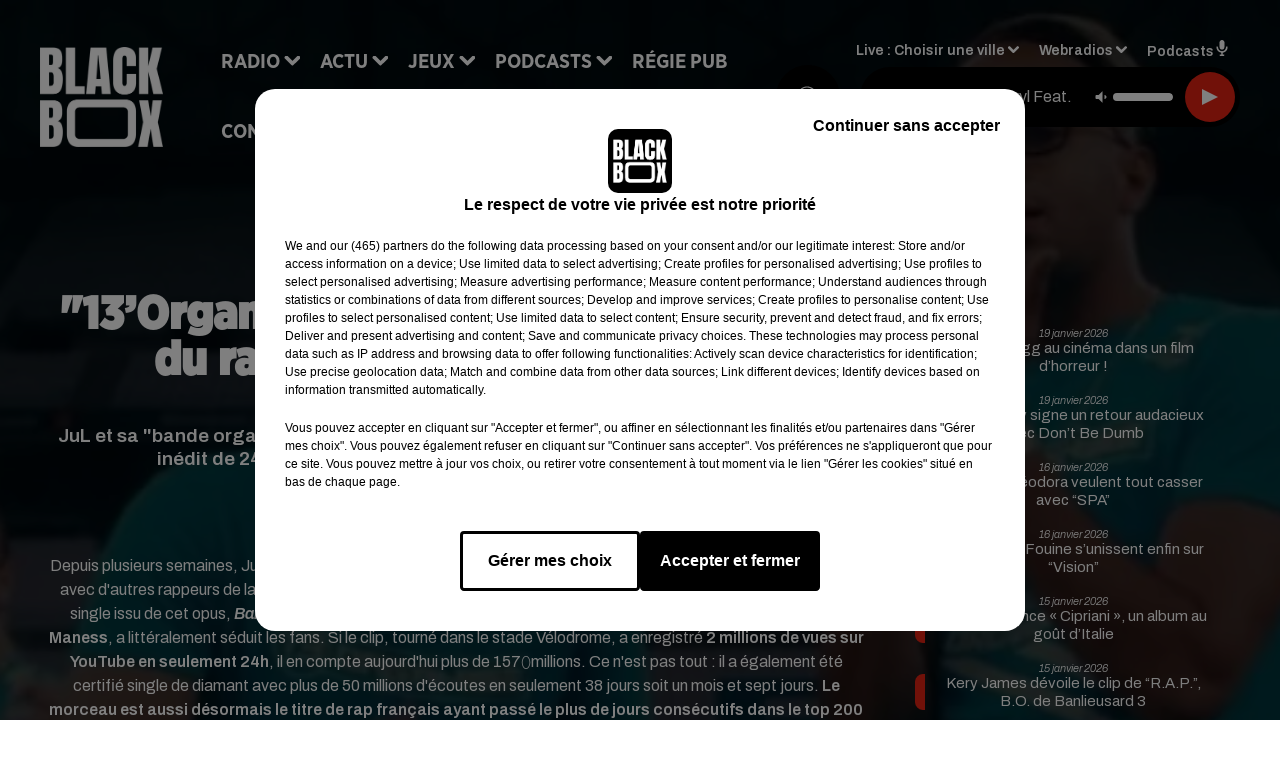

--- FILE ---
content_type: text/html; charset=utf-8
request_url: https://www.blackboxfm.fr/news/13-organise-le-morceau-le-plus-long-du-rap-francais-vient-de-sortir-23857
body_size: 13535
content:
<!DOCTYPE html><html lang="fr"><head><meta charSet="utf-8"/><meta name="viewport" content="width=device-width,initial-scale=1.0"/><link rel="shortcut icon" type="image/x-icon" href="/favicon.ico"/><link rel="icon" type="image/x-icon" href="/favicon.ico"/><meta name="robots" content="max-snippet:-1, max-image-preview:large, max-video-preview:-1"/><script type="text/javascript" src="https://common.lesindesradios.fr/tc_LesIndesRadios_web_header.js" charSet="utf-8"></script><script type="text/javascript"> 

                    // Environment
                     var tc_vars = new Array();
                     var tc_array_events = new Array();
                     tc_vars["radio_id"] = '';
                    
                     window.tc_vars =
                      {
                        env_template: 'homepage',
                        env_work: 'PROD',
                        env_country: 'FR',
                        env_language: 'FR',
                        env_device: 'd',
                        env_currency: 'EUR',
                        // Website tree structure
                        page_name : "App load",
                        site_Id : 5608,
                        id_container : 'a5cc0b7b-4f9d-4e99-8884-ef2753293aba',
                        user_logged: 'no',
                        user_id: '',
                        user_type: '',
                        user_email: '',
                        radio_id:'',
                        id_reservation: '',
                        type_reservation: '',
                        ville_reservation: '',
                        date_reservation: '',
                        etablissement: '',
                        nom_espace: '',
                        quantite_siege: '',
                        creneau_reservation: '',
                        service_supplementaire: '',
                        unitprice_tf: '',
                        unitprice_ati: '',
                        totalprice_tf: '',
                        totalprice_ati: ''
                      };
                  
                      </script><meta name="description" content="JuL et sa &quot;bande organisée&quot; ont encore frappé ! Ils viennent tout juste de dévoiler un titre inédit de 24 minutes pour clôturer en beauté leur projet marseillais."/><meta name="keywords" content="hip hop,rnb,actu"/><title>&quot;13’Organisé&quot; : le morceau le plus long du rap français vient de sortir - BLACKBOX</title><link href="https://www.blackboxfm.fr/news/13-organise-le-morceau-le-plus-long-du-rap-francais-vient-de-sortir-23857" rel="canonical"/><meta property="twitter:title" content="&quot;13’Organisé&quot; : le morceau le plus long du rap français vient de sortir - BLACKBOX"/><meta property="og:title" content="&quot;13’Organisé&quot; : le morceau le plus long du rap français vient de sortir - BLACKBOX"/><meta property="og:url" content="https://www.blackboxfm.fr/news/13-organise-le-morceau-le-plus-long-du-rap-francais-vient-de-sortir-23857"/><meta property="og:description" content="JuL et sa &quot;bande organisée&quot; ont encore frappé ! Ils viennent tout juste de dévoiler un titre inédit de 24 minutes pour clôturer en beauté leur projet marseillais."/><meta property="twitter:description" content="JuL et sa &quot;bande organisée&quot; ont encore frappé ! Ils viennent tout juste de dévoiler un titre inédit de 24 minutes pour clôturer en beauté leur projet marseillais."/><meta property="twitter:card" content="summary"/><meta property="og:type" content="article"/><meta property="twitter:image:alt" content=""/><meta property="og:image:alt" content=""/><meta property="twitter:image" content="https://medias.lesindesradios.fr/t:app(web)/t:r(unknown)/filters:format(jpeg)/radios/blackbox/importrk/news/original/23857.jpeg"/><meta property="og:image" content="https://medias.lesindesradios.fr/t:app(web)/t:r(unknown)/filters:format(jpeg)/radios/blackbox/importrk/news/original/23857.jpeg"/><meta name="og:image:width" content="444"/><meta name="next-head-count" content="17"/><style><script src="https://join-dev-loic.my.dev-join-stories.com/widgets/standalone-jeff/index.js" id="join-modal-player-script" type="text/javascript"></script></style><link rel="stylesheet" type="text/css" href="/css/Statics2.css"/><link rel="stylesheet" type="text/css" href="/css/swiper-bundle.min.css"/><link href="/dynamics/8c52fokpe/styles.css" rel="stylesheet" media="all"/><script>var apidata = {"radio":{"alias":"blackbox","atId":628559,"background":null,"favicon":"https://bocir-medias-prod.s3.fr-par.scw.cloud/radios/blackbox/images/favicon.ico","fixedPlayer":false,"id":"rbV3eQESnw","logoPosition":"left","maintenance":false,"metaDescription":"Site officiel de la radio BlackBox, Hip-Hop & R'n'B. Disponible en FM et dab+. Écoutez la radio, nos webradios et podcasts. Actu musicale, clips ...","name":"BLACKBOX","neoWinnerData":{"stationName":"BDXBBOXAGENT"},"pages":{"archive":"3CpVowMaT6","lateralMenu":null,"playerExterne":"IiWaH4yho8","siteMap":"I7Ylm1Ot90"},"playerPosition":["header","footer"],"primaryHost":"www.blackboxfm.fr","radioFooterLogo":"https://bocir-medias-prod.s3.fr-par.scw.cloud/radios/blackbox/images/footerLogo_bBZOLXG9tT.png","radioLogo":"https://bocir-medias-prod.s3.fr-par.scw.cloud/radios/blackbox/images/logo_SbDfrmBc2x.png","robotsUrl":"https://www.blackboxfm.fr/sitemap.xml\n","structure":{"header":{"logo":"left","menuHasRadios":null,"menuSide":"left","minimized":{"active":true,"onScroll":true},"sticky":true},"player":{"bottom":{"active":false,"hasBroadcast":false,"hideOnScroll":false,"sticky":true},"externalParameters":{"active":false,"size":{"height":null,"type":"medium","width":null},"title":null,"type":"newPage"},"hasDetails":false,"top":{"active":true,"simpleButtons":false}},"radioGroup":null,"rossel":null},"theme":{"blockTitleFont":"gothamNarrowUltra","darkColors":{"background":"#000000","muted":"#000000","text":"#ffffff"},"darkMode":false,"fontSizes":{"desktop":{"blockTitle":"2.6rem","chapo":"1.6rem","title":"4.6rem"},"mobile":{"blockTitle":"1.8rem","chapo":"1.6rem","title":"3.6rem"}},"footer":{"footerRadiosColor":null,"mainMenu":{"font":"gothamNarrow","fontSizes":{"desktop":"2rem","mobile":"2rem"},"italic":false,"menuColor":{"activeColor":"#e42313","arrowColor":"#ffffff","hoverColor":"#e42313","mainColor":"#ffffff"}},"secondMenu":{"font":"gothamNarrowBook","fontSizes":{"desktop":"1.5rem","mobile":"1.5rem"},"italic":false,"menuColor":{"activeColor":null,"arrowColor":null,"hoverColor":"#e42313","mainColor":"#ffffff"}}},"footerColors":{"background":"#000000","muted":"#ffffff","text":"#ffffff"},"header":{"color":"#e5e5e5","menu":{"font":"gothamNarrow","fontSizes":{"desktop":"2rem","mobile":"2rem"},"italic":false,"menuColor":{"activeColor":"#e42313","arrowColor":"#ffffff","hoverColor":"#e42313","mainColor":"#000000"}},"splitLine":{"active":true,"color":"#e5e5e5","fullWidth":false}},"homepageFontSizes":{"desktop":{"blockTitle":"6rem","chapo":null,"title":"17rem"},"mobile":{"blockTitle":"3.6rem","chapo":null,"title":"3.6rem"}},"italicTitles":false,"lightColors":{"background":"#ffffff","muted":"#000000","text":"#000000"},"mainColor":"#000000","mainFont":"archivo","player":{"artistParameters":{"color":"#ffffff","font":"archivo","fontSize":"1.6rem"},"bar":{"color":"#e42313","opacity":100},"mainColor":"#000000","titleParameters":{"color":"#ffffff","font":"archivo","fontSize":"1.4rem"}},"readMore":null,"readMoreFont":"gothamNarrow","rossel":{"button":null,"footer":null,"header":null,"heading":null,"separator":null,"thumbnail":{"borderBottom":null,"borderBottomColor":null,"fullWidth":null,"leadAnimation":null,"titleUnderline":null,"titleUnderlineColors":null,"zoom":true}},"separators":{"contentPageSeparator":{"desktopImage":{"mediaId":"EdAjnrLnjx","mediaUrl":"https://medias.lesindesradios.fr/fit-in/1440x2000//medias/Vsj0LZpM34/image/V3_blackbox_page_desktop17538804924011764250737997.svg"},"mobileImage":{"mediaId":"pGYpUdwV7P","mediaUrl":"https://medias.lesindesradios.fr/fit-in/1440x2000//medias/Vsj0LZpM34/image/V3_blackbox_page_mobile17538805059831764250772590.svg"}},"footerSeparator":{"desktopImage":{"mediaId":"MzX6ZZvjqD","mediaUrl":"https://medias.lesindesradios.fr/fit-in/1440x2000//medias/Vsj0LZpM34/image/V3_blackbox_footer_desktop17538804622321764250820414.svg"},"mobileImage":{"mediaId":"DM3qN4gZ7S","mediaUrl":"https://medias.lesindesradios.fr/fit-in/1440x2000//medias/Vsj0LZpM34/image/blackbox_footer_mobile_v217635653262411764250808341.svg"}},"homepageSeparator":{"desktopImage":{"mediaId":"VNHhFVZg4a","mediaUrl":"https://medias.lesindesradios.fr/fit-in/1440x2000//medias/Vsj0LZpM34/image/v4_blackbox_accueil_desktop1763033496942_11764250756669.svg"},"mobileBackwardImage":{"mediaId":"bTeejnkBGh","mediaUrl":"https://medias.lesindesradios.fr/fit-in/1440x2000//medias/Vsj0LZpM34/image/blackbox_accueil_mobile_arriere_plan_v217635643455581764250791916.svg"},"mobileImage":{"mediaId":"JRauZBgVhN","mediaUrl":"https://medias.lesindesradios.fr/fit-in/1440x2000//medias/Vsj0LZpM34/image/blackbox_accueil_mobile17635613175501764250720751.svg"}}},"thumbnailBadgeFont":"gothamNarrow","thumbnailChipColor":"#e42313","thumbnailResumeFont":"archivo","titlesFont":"gothamNarrowBlack","titlesFontHomepage":"futura","useMainColorForTitles":false},"timeZone":"Europe/Paris","titreSite":"Hip-Hop & R'n'B","ts":"8c52fokpe","urls":{"appstore":"https://itunes.apple.com/fr/app/blackbox/id417409543?mt=8","facebook":"https://www.facebook.com/blackboxfm","instagram":"https://www.instagram.com/blackbox_fm","playstore":"https://play.google.com/store/apps/details?id=com.starfm.app.blackbox","twitter":"https://twitter.com/blackbox_fm","youtube":""}},"menuMain":{"id":"x1L1D1IbRv","items":[{"id":"ri9w4SJ0Hr","label":"Les interviews","parentId":"k14WvIvUcZ","target":"/podcast-les-interviews"},{"id":"pC2TlbRLiO","label":"Retrouver un titre","parentId":"NU01lOK5oN","target":"/retrouver-un-titre"},{"id":"sgCeanMgj6","label":"À gagner sur BlackBox","parentId":"ahOhp4rZ3G","target":"/jeux-en-cours/1"},{"id":"ccFHxXp9mf","label":"Comment nous écouter","parentId":"NU01lOK5oN","target":"/frequences-fm-dab-appli-mobile"},{"id":"NU01lOK5oN","label":"Radio","parentId":null,"target":"#"},{"id":"TPakXpXzfM","label":"Règlements des jeux","parentId":"ahOhp4rZ3G","target":"/reglements"},{"id":"hfetPcoiyR","label":"Actu","parentId":null,"target":"#"},{"id":"3ojtjL3ckB","label":"Émissions","parentId":"NU01lOK5oN","target":"/emissions/1"},{"id":"e3JGlVxDV0","label":"Hip-Hop News","parentId":"hfetPcoiyR","target":"/hip-hop-news/1"},{"id":"ahOhp4rZ3G","label":"Jeux","parentId":null,"target":"/jeux-en-cours/1"},{"id":"k14WvIvUcZ","label":"Podcasts","parentId":null,"target":"#"},{"id":"qpik8iV8NI","label":"Trends","parentId":"hfetPcoiyR","target":"/trends/1"},{"id":"RFtHq8PG1d","label":"Régie Pub","parentId":null,"target":"/contact-regie"},{"id":"kPK8hloNvl","label":"Partenariats","parentId":"hfetPcoiyR","target":"/evenements-a-venir/1"},{"id":"rJQg0ERhk6","label":"Contact","parentId":null,"target":"/contact"}],"menuType":"MAIN"},"menuFooter":{"id":"cq6MdsYvuY","items":[{"id":"RssGvJncYe","label":"Mentions légales","parentId":null,"target":"/mentions-legales"},{"id":"yada1otkHl","label":"Règlements de jeux","parentId":null,"target":"/reglements"},{"id":"dTim3L3uqI","label":"Notice d'information RGPD","parentId":null,"target":"/rgpd"},{"id":"EKvguE7wzd","label":"Plan du site","parentId":null,"target":"/plan-du-site"}],"menuType":"FOOTER"},"mode":"light","ENDPOINT":"/graphql","zones":[{"group":null,"id":"2jFguPU1wr","label":"Choisir une ville","stream":{"altCover":"https://bocir-medias-prod.s3.fr-par.scw.cloud/radios/blackbox/radiostream/FJZuXPjb4M/altCover_PODOvUjlcS.jpeg","bd":"https://streams.lesindesradios.fr/play/radios/blackbox/FJZuXPjb4M/any/60/rojxw.N0AcJxQ6rh87COCLHArMLJFn2%2B%2FISSL%2BJj13%2FERmCmo%3D?format=sd","displayOnWebsite":true,"geofootprint":"45.62853556514324 -1.2949716718750048, 44.43289213695705 -1.1631357343750048, 44.49561857531973 0.15522364062499516, 45.35127160022709 -0.10844823437500484, 45.62853556514324 -1.2949716718750048","hasStartOver":false,"hd":"https://streams.lesindesradios.fr/play/radios/blackbox/FJZuXPjb4M/any/60/rojxw.N0AcJxQ6rh87COCLHArMLJFn2%2B%2FISSL%2BJj13%2FERmCmo%3D?format=hd","hls":"https://streams.lesindesradios.fr/play/radios/blackbox/FJZuXPjb4M/any/60/rojxw.N0AcJxQ6rh87COCLHArMLJFn2%2B%2FISSL%2BJj13%2FERmCmo%3D?format=hls","id":"FJZuXPjb4M","idMds":"2174546520932614196","imageUrl":"https://bocir-medias-prod.s3.fr-par.scw.cloud/radios/blackbox/radiostream/FJZuXPjb4M/vignette_1qMAHPbPYs.jpeg","label":"BlackBox","parentId":null,"streamFormat":"Hd","type":"RADIO"}},{"group":null,"id":"bvClZBSVU4","label":"Arcachon","stream":{"altCover":"https://bocir-medias-prod.s3.fr-par.scw.cloud/radios/blackbox/radiostream/FJZuXPjb4M/altCover_PODOvUjlcS.jpeg","bd":"https://streams.lesindesradios.fr/play/radios/blackbox/FJZuXPjb4M/any/60/rojxw.N0AcJxQ6rh87COCLHArMLJFn2%2B%2FISSL%2BJj13%2FERmCmo%3D?format=sd","displayOnWebsite":true,"geofootprint":"45.62853556514324 -1.2949716718750048, 44.43289213695705 -1.1631357343750048, 44.49561857531973 0.15522364062499516, 45.35127160022709 -0.10844823437500484, 45.62853556514324 -1.2949716718750048","hasStartOver":false,"hd":"https://streams.lesindesradios.fr/play/radios/blackbox/FJZuXPjb4M/any/60/rojxw.N0AcJxQ6rh87COCLHArMLJFn2%2B%2FISSL%2BJj13%2FERmCmo%3D?format=hd","hls":"https://streams.lesindesradios.fr/play/radios/blackbox/FJZuXPjb4M/any/60/rojxw.N0AcJxQ6rh87COCLHArMLJFn2%2B%2FISSL%2BJj13%2FERmCmo%3D?format=hls","id":"FJZuXPjb4M","idMds":"2174546520932614196","imageUrl":"https://bocir-medias-prod.s3.fr-par.scw.cloud/radios/blackbox/radiostream/FJZuXPjb4M/vignette_1qMAHPbPYs.jpeg","label":"BlackBox","parentId":null,"streamFormat":"Hd","type":"RADIO"}},{"group":null,"id":"VIsiFx3i3C","label":"Bordeaux","stream":{"altCover":"https://bocir-medias-prod.s3.fr-par.scw.cloud/radios/blackbox/radiostream/FJZuXPjb4M/altCover_PODOvUjlcS.jpeg","bd":"https://streams.lesindesradios.fr/play/radios/blackbox/FJZuXPjb4M/any/60/rojxw.N0AcJxQ6rh87COCLHArMLJFn2%2B%2FISSL%2BJj13%2FERmCmo%3D?format=sd","displayOnWebsite":true,"geofootprint":"45.62853556514324 -1.2949716718750048, 44.43289213695705 -1.1631357343750048, 44.49561857531973 0.15522364062499516, 45.35127160022709 -0.10844823437500484, 45.62853556514324 -1.2949716718750048","hasStartOver":false,"hd":"https://streams.lesindesradios.fr/play/radios/blackbox/FJZuXPjb4M/any/60/rojxw.N0AcJxQ6rh87COCLHArMLJFn2%2B%2FISSL%2BJj13%2FERmCmo%3D?format=hd","hls":"https://streams.lesindesradios.fr/play/radios/blackbox/FJZuXPjb4M/any/60/rojxw.N0AcJxQ6rh87COCLHArMLJFn2%2B%2FISSL%2BJj13%2FERmCmo%3D?format=hls","id":"FJZuXPjb4M","idMds":"2174546520932614196","imageUrl":"https://bocir-medias-prod.s3.fr-par.scw.cloud/radios/blackbox/radiostream/FJZuXPjb4M/vignette_1qMAHPbPYs.jpeg","label":"BlackBox","parentId":null,"streamFormat":"Hd","type":"RADIO"}}],"webradios":[{"altCover":"https://bocir-medias-prod.s3.fr-par.scw.cloud/radios/blackbox/radiostream/1XPf7u5kjz/altCover_IUeNzz1ISE.jpeg","bd":"https://streams.lesindesradios.fr/play/radios/blackbox/1XPf7u5kjz/any/60/rojxw.AXgdlljBDgui7A%2Bbe5ZAAdHKsX6Um%2BPXizuVJhGYgOU%3D?format=sd","displayOnWebsite":true,"geofootprint":null,"hasStartOver":false,"hd":"https://streams.lesindesradios.fr/play/radios/blackbox/1XPf7u5kjz/any/60/rojxw.AXgdlljBDgui7A%2Bbe5ZAAdHKsX6Um%2BPXizuVJhGYgOU%3D?format=hd","hls":"https://streams.lesindesradios.fr/play/radios/blackbox/1XPf7u5kjz/any/60/rojxw.AXgdlljBDgui7A%2Bbe5ZAAdHKsX6Um%2BPXizuVJhGYgOU%3D?format=hls","id":"1XPf7u5kjz","idMds":"3232897243572870220","imageUrl":"https://bocir-medias-prod.s3.fr-par.scw.cloud/radios/blackbox/radiostream/1XPf7u5kjz/vignette_PYrCLmQTjd.jpeg","label":"BlackBox @Work","streamFormat":"Hd","type":"WEBRADIO"},{"altCover":"https://bocir-medias-prod.s3.fr-par.scw.cloud/radios/blackbox/radiostream/CvjPloByBf/altCover_rlghL1gHB9.jpeg","bd":"https://streams.lesindesradios.fr/play/radios/blackbox/CvjPloByBf/any/60/rojxw.WLm0t7DrvHvlVKdyqw%2Fdw8yVcwY9CF97tBkaz4j%2BW5g%3D?format=sd","displayOnWebsite":true,"geofootprint":"","hasStartOver":false,"hd":"https://streams.lesindesradios.fr/play/radios/blackbox/CvjPloByBf/any/60/rojxw.WLm0t7DrvHvlVKdyqw%2Fdw8yVcwY9CF97tBkaz4j%2BW5g%3D?format=hd","hls":"https://streams.lesindesradios.fr/play/radios/blackbox/CvjPloByBf/any/60/rojxw.WLm0t7DrvHvlVKdyqw%2Fdw8yVcwY9CF97tBkaz4j%2BW5g%3D?format=hls","id":"CvjPloByBf","idMds":"3232897243572870298","imageUrl":"https://bocir-medias-prod.s3.fr-par.scw.cloud/radios/blackbox/radiostream/CvjPloByBf/vignette_1zvi6sYOE1.jpeg","label":"BlackBox Classic US","streamFormat":"Hd","type":"WEBRADIO"},{"altCover":"https://bocir-medias-prod.s3.fr-par.scw.cloud/radios/blackbox/radiostream/pSwkWQw53y/altCover_WrSmV9aQMl.jpeg","bd":"https://streams.lesindesradios.fr/play/radios/blackbox/pSwkWQw53y/any/60/rojxw.ACA9IDeHKXFm9bNGSLokWjbqnoZi%2Fj2sQKV9MueIg0Y%3D?format=sd","displayOnWebsite":true,"geofootprint":"","hasStartOver":false,"hd":"https://streams.lesindesradios.fr/play/radios/blackbox/pSwkWQw53y/any/60/rojxw.ACA9IDeHKXFm9bNGSLokWjbqnoZi%2Fj2sQKV9MueIg0Y%3D?format=hd","hls":"https://streams.lesindesradios.fr/play/radios/blackbox/pSwkWQw53y/any/60/rojxw.ACA9IDeHKXFm9bNGSLokWjbqnoZi%2Fj2sQKV9MueIg0Y%3D?format=hls","id":"pSwkWQw53y","idMds":"3232897243572870509","imageUrl":"https://bocir-medias-prod.s3.fr-par.scw.cloud/radios/blackbox/radiostream/pSwkWQw53y/vignette_qtMqn8yN8J.jpeg","label":"BlackBox FR","streamFormat":"Hd","type":"WEBRADIO"},{"altCover":"https://bocir-medias-prod.s3.fr-par.scw.cloud/radios/blackbox/radiostream/LzWyafY0hK/altCover_woIahRa4Gs.jpeg","bd":"https://streams.lesindesradios.fr/play/radios/blackbox/LzWyafY0hK/any/60/rojxw.FlcP0e9jhSkcDmPXcAoP11pOoYKT7uH%2Ff1dur6bSj%2FA%3D?format=sd","displayOnWebsite":true,"geofootprint":"","hasStartOver":false,"hd":"https://streams.lesindesradios.fr/play/radios/blackbox/LzWyafY0hK/any/60/rojxw.FlcP0e9jhSkcDmPXcAoP11pOoYKT7uH%2Ff1dur6bSj%2FA%3D?format=hd","hls":"https://streams.lesindesradios.fr/play/radios/blackbox/LzWyafY0hK/any/60/rojxw.FlcP0e9jhSkcDmPXcAoP11pOoYKT7uH%2Ff1dur6bSj%2FA%3D?format=hls","id":"LzWyafY0hK","idMds":"5640528186602367727","imageUrl":"https://bocir-medias-prod.s3.fr-par.scw.cloud/radios/blackbox/radiostream/LzWyafY0hK/vignette_VzZEIzEi6j.jpeg","label":"BlackBox Midnight Love","streamFormat":"Hd","type":"WEBRADIO"},{"altCover":"https://bocir-medias-prod.s3.fr-par.scw.cloud/radios/blackbox/radiostream/HZ28ZsIM0Q/altCover_zwENwgHbvC.jpeg","bd":"https://streams.lesindesradios.fr/play/radios/blackbox/HZ28ZsIM0Q/any/60/rojxw.XcvbyFUUUclBofe1tWGh5Pwsl4YXi7aUvFzyu4VjsQI%3D?format=sd","displayOnWebsite":true,"geofootprint":"","hasStartOver":false,"hd":"https://streams.lesindesradios.fr/play/radios/blackbox/HZ28ZsIM0Q/any/60/rojxw.XcvbyFUUUclBofe1tWGh5Pwsl4YXi7aUvFzyu4VjsQI%3D?format=hd","hls":"https://streams.lesindesradios.fr/play/radios/blackbox/HZ28ZsIM0Q/any/60/rojxw.XcvbyFUUUclBofe1tWGh5Pwsl4YXi7aUvFzyu4VjsQI%3D?format=hls","id":"HZ28ZsIM0Q","idMds":"3232897243572870524","imageUrl":"https://bocir-medias-prod.s3.fr-par.scw.cloud/radios/blackbox/radiostream/HZ28ZsIM0Q/vignette_E4XVRATluQ.jpeg","label":"BlackBox US","streamFormat":"Hd","type":"WEBRADIO"}],"radiostreams":[{"altCover":"https://bocir-medias-prod.s3.fr-par.scw.cloud/radios/blackbox/radiostream/FJZuXPjb4M/altCover_PODOvUjlcS.jpeg","bd":"https://streams.lesindesradios.fr/play/radios/blackbox/FJZuXPjb4M/any/60/rojxw.N0AcJxQ6rh87COCLHArMLJFn2%2B%2FISSL%2BJj13%2FERmCmo%3D?format=sd","displayOnWebsite":true,"geofootprint":"45.62853556514324 -1.2949716718750048, 44.43289213695705 -1.1631357343750048, 44.49561857531973 0.15522364062499516, 45.35127160022709 -0.10844823437500484, 45.62853556514324 -1.2949716718750048","hasStartOver":false,"hd":"https://streams.lesindesradios.fr/play/radios/blackbox/FJZuXPjb4M/any/60/rojxw.N0AcJxQ6rh87COCLHArMLJFn2%2B%2FISSL%2BJj13%2FERmCmo%3D?format=hd","hls":"https://streams.lesindesradios.fr/play/radios/blackbox/FJZuXPjb4M/any/60/rojxw.N0AcJxQ6rh87COCLHArMLJFn2%2B%2FISSL%2BJj13%2FERmCmo%3D?format=hls","id":"FJZuXPjb4M","idMds":"2174546520932614196","imageUrl":"https://bocir-medias-prod.s3.fr-par.scw.cloud/radios/blackbox/radiostream/FJZuXPjb4M/vignette_1qMAHPbPYs.jpeg","label":"BlackBox","parentId":null,"streamFormat":"Hd","type":"RADIO"}],"podcastsLink":"/les-podcasts-blackbox","playerExterne":"/player","images":{"from":["https://bocir-prod-bucket","https://bocir-medias-prod"],"to":"https://medias.lesindesradios.fr"},"taggingData":{"radioIdCmp":628559,"headerCmp":"https://common.lesindesradios.fr/tc_LesIndesRadios_web_header.js","bodyCmp":"https://common.lesindesradios.fr/tc_LesIndesRadios_web_body.js","scriptCmp":null},"eventTypes":[{"id":"2vrkFGibaz","name":"Festival"},{"id":"aJ12q7gGN4","name":"Salon/Foire"},{"id":"AnrKnnsvFK","name":"Matchs Sportifs"},{"id":"bSfTbDV5PT","name":"Autre"},{"id":"CSGjqBRjRT","name":"Sport"},{"id":"F8vnMfo2w0","name":"Loto"},{"id":"fHL3OXAeKc","name":"Théâtre"},{"id":"h6QtWFmvTg","name":"Exposition"},{"id":"iZLWZswuHl","name":"Rallies"},{"id":"kd5nt1GhGw","name":"Kermesse"},{"id":"Ktk85c2Pgt","name":"Fête"},{"id":"kVSs4cI5Qv","name":"Défilé de mode"},{"id":"Nbyg2ko8dZ","name":"Brocante"},{"id":"nKvE4LPZvK","name":"Ateliers"},{"id":"oexf66jvgE","name":"Foires"},{"id":"r5ifJ78YOQ","name":"Concert"},{"id":"UGyjJA4qz1","name":"Courses pédestres"},{"id":"wk9Yu07DfH","name":"Conférences"}]};
</script><noscript data-n-css=""></noscript><script defer="" nomodule="" src="/_next/static/chunks/polyfills-c67a75d1b6f99dc8.js"></script><script src="/_next/static/chunks/webpack-74d3eef7a263d7ef.js" defer=""></script><script src="/_next/static/chunks/framework-03cd576e71e4cd66.js" defer=""></script><script src="/_next/static/chunks/main-d2ba44903cd47711.js" defer=""></script><script src="/_next/static/chunks/pages/_app-5f12e306fee38723.js" defer=""></script><script src="/_next/static/chunks/pages/%5B%5B...proxy+%5D%5D-7891cb9699c51b1e.js" defer=""></script><script src="/_next/static/b9FTfb_5NFVITgSEsAIsy/_buildManifest.js" defer=""></script><script src="/_next/static/b9FTfb_5NFVITgSEsAIsy/_ssgManifest.js" defer=""></script></head><body class="mode--light"><iframe id="iframe-connect" style="display:none"></iframe><script type="text/javascript"> 
                    // Environment
                     var tc_vars = new Array();
                     tc_vars["radio_id"] = '';
                   </script><div id="__next"><div class="Global media-max-height-lg"><header class="Header  bg--header 
    
    
    
    HasSeparator
    IsFixed
    
    
    
    
    
    
    
    HasPlayer
    
  " id="Header"><div class="container"><div class="HeaderContainer  CustomHeader "><div class="HeaderLeftElements"><a class="HeaderLogo" href="/"><span class="logo" style="cursor:pointer"><img src="https://medias.lesindesradios.fr/t:app(web)/t:r(unknown)/fit-in/300x2000/filters:format(webp)/filters:quality(100)/radios/blackbox/images/logo_SbDfrmBc2x.png" alt="logo"/></span></a><div class="HeaderToggler"><button type="button" class="btn"><i class="icon"><svg version="1.1" xmlns="http://www.w3.org/2000/svg" xmlns:xlink="http://www.w3.org/1999/xlink" class="menu" x="0px" y="0px" viewBox="0 0 20 20" xml:space="preserve"><path d="M0,16v-2h20v2H0z M0,11V9h20v2H0z M0,6V4h20v2H0z"></path></svg></i></button></div></div><div class="HeaderNavContainer" id="HeaderNavContainer"><div class="" style="display:flex;flex:1 1 1px;flex-direction:column"><nav class="HeaderNav"><div class="MenuTop"><div class="isNotMobile "><div class="collapseHeader "><ul class="nav"><li class="nav-item dropdown "><a href="#" class="dropdown-toggle nav-link"> <!-- -->Radio</a><div class="dropdown-menu  "><a class="dropdown-item" href="/retrouver-un-titre">Retrouver un titre</a><a class="dropdown-item" href="/frequences-fm-dab-appli-mobile">Comment nous écouter</a><a class="dropdown-item" href="/emissions/1">Émissions</a></div></li><li class="nav-item dropdown "><a href="#" class="dropdown-toggle nav-link"> <!-- -->Actu</a><div class="dropdown-menu  "><a class="dropdown-item" href="/hip-hop-news/1">Hip-Hop News</a><a class="dropdown-item" href="/trends/1">Trends</a><a class="dropdown-item" href="/evenements-a-venir/1">Partenariats</a></div></li><li class="nav-item dropdown "><a href="/jeux-en-cours/1" class="dropdown-toggle nav-link"> <!-- -->Jeux</a><div class="dropdown-menu  "><a class="dropdown-item" href="/jeux-en-cours/1">À gagner sur BlackBox</a><a class="dropdown-item" href="/reglements">Règlements des jeux</a></div></li><li class="nav-item dropdown "><a href="#" class="dropdown-toggle nav-link"> <!-- -->Podcasts</a><div class="dropdown-menu  "><a class="dropdown-item" href="/podcast-les-interviews">Les interviews</a></div></li><li class="nav-item "><a class="nav-link" href="/contact-regie"> <!-- -->Régie Pub</a></li><li class="nav-item "><a class="nav-link" href="/contact"> <!-- -->Contact</a></li></ul></div></div></div></nav></div></div><div class="HeaderSearch"><a class="btn 
  
   " aria-label="Rechercher" href="/recherche"><i class="icon"><svg version="1.1" xmlns="http://www.w3.org/2000/svg" xmlns:xlink="http://www.w3.org/1999/xlink" class="search" x="0px" y="0px" viewBox="0 0 20 20" xml:space="preserve"><path d="M17.8,16.4l-2.1-2.1c0,0,0,0-0.1,0c2.1-2.7,1.9-6.7-0.6-9.1c-2.7-2.7-7.2-2.7-9.9,0c-2.7,2.7-2.7,7.2,0,9.9 C6.4,16.3,8.1,17,10,17c1.5,0,3-0.5,4.2-1.4c0,0,0,0,0,0.1l2.1,2.1c0.4,0.4,1,0.4,1.4,0C18.2,17.4,18.2,16.8,17.8,16.4z M5.8,14.2 c-2.3-2.3-2.3-6.1,0-8.5c2.3-2.3,6.1-2.3,8.5,0c2.3,2.3,2.3,6.1,0,8.5C13.1,15.4,11.6,16,10,16C8.4,16,6.9,15.4,5.8,14.2z"></path></svg></i></a></div><div class="HeaderAside group1981"><nav class="HeaderSources"><ul class="nav"><li class="nav-item dropdown "><a href="#" class="dropdown-toggle nav-link">Live : <!-- --> <!-- -->Choisir une ville</a><div class="dropdown-menu  "><button type="button" class="dropdown-item">Choisir une ville</button><button type="button" class="dropdown-item">Arcachon</button><button type="button" class="dropdown-item">Bordeaux</button></div></li><li class="nav-item dropdown "><a href="#" class="dropdown-toggle nav-link"> <!-- -->Webradios</a><div class="dropdown-menu  "><button type="button" class="dropdown-item">BlackBox @Work</button><button type="button" class="dropdown-item">BlackBox Classic US</button><button type="button" class="dropdown-item">BlackBox FR</button><button type="button" class="dropdown-item">BlackBox Midnight Love</button><button type="button" class="dropdown-item">BlackBox US</button></div></li><li class="nav-item "><a class="nav-link" href="/les-podcasts-blackbox"> <!-- -->Podcasts<i class="icon"><svg version="1.1" xmlns="http://www.w3.org/2000/svg" xmlns:xlink="http://www.w3.org/1999/xlink" class="podcast" x="0px" y="0px" viewBox="0 0 20 20" xml:space="preserve"><path d="M11,15.9C11,15.9,11,16,11,15.9l0,2.1h1c0.6,0,1,0.4,1,1s-0.4,1-1,1H8c-0.6,0-1-0.4-1-1s0.4-1,1-1h1v-2 c0,0,0-0.1,0-0.1C5.6,15.4,3,12.5,3,9c0-0.6,0.4-1,1-1s1,0.4,1,1c0,2.8,2.2,5,5,5s5-2.2,5-5c0-0.6,0.4-1,1-1s1,0.4,1,1 C17,12.5,14.4,15.4,11,15.9z M10,12c1.7,0,3-1.3,3-3V3c0-1.7-1.3-3-3-3S7,1.3,7,3v6C7,10.7,8.3,12,10,12z"></path></svg></i></a></li></ul></nav><div class="block bg--player Player PlayerSmall"></div></div></div></div></header><main class="Main"><script type="application/ld+json">{"@context":"http://schema.org","@type":"NewsArticle","mainEntityOfPage":{"@type":"WebPage","@id":"https://google.com/article"},"headline":"\"13’Organisé\" : le morceau le plus long du rap français vient de sortir","datePublished":"2020-10-30T16:30:00.000Z","publisher":{"@type":"Organization","name":"BLACKBOX","logo":{"@type":"ImageObject","url":"https://bocir-medias-prod.s3.fr-par.scw.cloud/radios/blackbox/images/logo_SbDfrmBc2x.png"}},"author":{"@type":"Organization","name":"BLACKBOX"},"image":["https://bocir-medias-prod.s3.fr-par.scw.cloud/radios/blackbox/importrk/news/carre/23857.jpeg"]}</script><div id="PlayerDetailsOverlay" class="PlayerDetailsOverlay hidden"></div><section class="section bg--section-light bg--img  CONTENT" id="section0"><div class="bg-container"><style>#section0 .bg-container::after {background-image: url('https://medias.lesindesradios.fr/t:app(web)/t:r(unknown)/fit-in/1100x2000/filters:format(webp)/radios/blackbox/importrk/news/original/23857.jpeg')}</style></div><div class="container"><div class="row"><div class="col col-10 col-md-7"><h1 id="titre" class="h1 block title join">&quot;13’Organisé&quot; : le morceau le plus long du rap français vient de sortir</h1><div class="block date" style="display:flex;flex-direction:column;color:#000000" id="dateEtAuteur"><p class="block date" id="dateEtAuteur">Publié : 30 octobre 2020 à 17h30  par A.L.  </p></div><h2 class="block lead" id="chapo" style="white-space:pre-line">JuL et sa &quot;bande organisée&quot; ont encore frappé ! Ils viennent tout juste de dévoiler un titre inédit de 24 minutes pour clôturer en beauté leur projet marseillais.</h2><div class="block paragraph" style="display:flex;flex-direction:column"><div style="margin-top:0"><div class="media-credit">Crédit image: <!-- -->© Capture d&#x27;écran YouTube</div></div></div><div id="paragraphe_import" class="block paragraph"><script>window.blocparagraphe_import=true;</script> <p><span>Depuis plusieurs semaines, JuL cartonne gr&acirc;ce &agrave; sa compilation 100% marseillaise baptis&eacute;e&nbsp;<strong><em>13'Organis&eacute;&nbsp;</em></strong>concoct&eacute;e avec d'autres rappeurs de la cit&eacute; phoc&eacute;enne &agrave; l'instar de<strong>&nbsp;SCH, Soso Maness, Alonzo ou encore Kofs</strong>. Le premier single issu de cet opus,&nbsp;<em><strong>Bande organis&eacute;e</strong></em>, interpr&eacute;t&eacute; par&nbsp;<strong>JuL,&nbsp;Elams, Houari, Kofs, Naps, SCH, Solda&nbsp;&amp;&nbsp;Soso Maness</strong>,&nbsp;a litt&eacute;ralement s&eacute;duit les fans. Si l</span><span>e clip, tourn&eacute; dans le stade V&eacute;lodrome, a enregistr&eacute;&nbsp;<strong>2 millions de vues sur YouTube en seulement 24h</strong>, il en compte aujourd'hui plus de 157⬯millions. Ce n'est pas tout : il a &eacute;galement &eacute;t&eacute; certifi&eacute; single de diamant avec plus de 50 millions d'&eacute;coutes en&nbsp;seulement 38 jours soit un mois et sept jours.<strong>&nbsp;Le morceau&nbsp;est aussi d&eacute;sormais le titre de rap fran&ccedil;ais ayant pass&eacute; le plus de jours cons&eacute;cutifs dans le top 200 Spotify mondial avec 69 jours.&nbsp;Une premi&egrave;re dans l'histoire de la musique en France !</strong></span></p>
<p><span><strong></strong></span></p>
<p><span><strong><iframe width="560" height="315" src="https://www.youtube.com/embed/-CVn3-3g_BI" frameborder="0" allow="accelerometer; autoplay; clipboard-write; encrypted-media; gyroscope; picture-in-picture" allowfullscreen="allowfullscreen"></iframe></strong></span></p>
<p><span><strong></strong></span></p>
<h2><span><strong>Un nouveau titre historique</strong></span></h2>
<p><span><strong></strong></span></p>
<p>Et comme JuL ne veut pas s'arr&ecirc;ter en si bon chemin, le rappeur et ses acolytes viennent de lever le voile sur un&nbsp;titre in&eacute;dit, baptis&eacute; lui aussi<span>&nbsp;</span><strong><em><span class="italic">13'Organis&eacute;</span></em></strong>,<strong> sur lequel tous les artistes de la compilation participent</strong>. Au total ? Un morceau de 24 minutes comptabilisant plus de 40 couplets. En somme, un titre vou&eacute; &agrave; rentrer dans l'histoire !</p></div></div><div class="col col-10 col-md-3 Aside"><div class="block News" id="remonteeArticles_khnakx1q1"><div class="heading 

  "><h2 class="title h2  ">Fil actus</h2></div><div class="row row-alt-1 grid gutters-md"><div class="col-1 col-md-1 "><a class="thumbnail d-flex  animated-img" title="Snoop Dogg au cinéma dans un film d’horreur !" href="/page-contenu-article-3"><div class="AudioControl"></div><div class="resume"><p class="date">19 janvier 2026</p><h3 class="h3">Snoop Dogg au cinéma dans un film d’horreur !</h3><div class="AudioPlayer"><div class="AudioProgress"></div></div></div></a></div><div class="col-1 col-md-1 "><a class="thumbnail d-flex  animated-img" title="A$AP Rocky signe un retour audacieux avec Don’t Be Dumb" href="/a-ap-rocky-don-t-be-dumb"><div class="AudioControl"></div><div class="resume"><p class="date">19 janvier 2026</p><h3 class="h3">A$AP Rocky signe un retour audacieux avec Don’t Be Dumb</h3><div class="AudioPlayer"><div class="AudioProgress"></div></div></div></a></div><div class="col-1 col-md-1 "><a class="thumbnail d-flex  animated-img" title="Gims et Théodora veulent tout casser avec “SPA”" href="/gims-theodora-spa"><div class="AudioControl"></div><div class="resume"><p class="date">16 janvier 2026</p><h3 class="h3">Gims et Théodora veulent tout casser avec “SPA”</h3><div class="AudioPlayer"><div class="AudioProgress"></div></div></div></a></div><div class="col-1 col-md-1 "><a class="thumbnail d-flex  animated-img" title="Kaaris et La Fouine s’unissent enfin sur “Vision”" href="/kaaris-la-fouine-vision"><div class="AudioControl"></div><div class="resume"><p class="date">16 janvier 2026</p><h3 class="h3">Kaaris et La Fouine s’unissent enfin sur “Vision”</h3><div class="AudioPlayer"><div class="AudioProgress"></div></div></div></a></div><div class="col-1 col-md-1 "><a class="thumbnail d-flex  animated-img" title="Lacrim annonce « Cipriani », un album au goût d’Italie" href="/lacrim-annonce-cipriani-un-album-au-gout-d-italie"><div class="AudioControl"></div><div class="resume"><p class="date">15 janvier 2026</p><h3 class="h3">Lacrim annonce « Cipriani », un album au goût d’Italie</h3><div class="AudioPlayer"><div class="AudioProgress"></div></div></div></a></div><div class="col-1 col-md-1 "><a class="thumbnail d-flex  animated-img" title="Kery James dévoile le clip de “R.A.P.”, B.O. de Banlieusard 3" href="/kery-james-clip-rap-banlieusard"><div class="AudioControl"></div><div class="resume"><p class="date">15 janvier 2026</p><h3 class="h3">Kery James dévoile le clip de “R.A.P.”, B.O. de Banlieusard 3</h3><div class="AudioPlayer"><div class="AudioProgress"></div></div></div></a></div><div class="col-1 col-md-1 "><a class="thumbnail d-flex  animated-img" title="Kerchak s’apprête à dévoiler “34”, son tout premier album" href="/kerchak-34-album"><div class="AudioControl"></div><div class="resume"><p class="date">15 janvier 2026</p><h3 class="h3">Kerchak s’apprête à dévoiler “34”, son tout premier album</h3><div class="AudioPlayer"><div class="AudioProgress"></div></div></div></a></div><div class="col-1 col-md-1 "><a class="thumbnail d-flex  animated-img" title="La Fouine annonce Capitale du Crime Radio 3" href="/la-fouine-annonce-capitale-du-crime-radio-3"><div class="AudioControl"></div><div class="resume"><p class="date">14 janvier 2026</p><h3 class="h3">La Fouine annonce Capitale du Crime Radio 3</h3><div class="AudioPlayer"><div class="AudioProgress"></div></div></div></a></div></div></div></div></div></div></section></main><footer class="Footer"><div class="footer"><div class="footer-bg-container"><div class="footer-bg"><img style="display:block;width:101%;margin-left:-0.5%" class="default" src="https://medias.lesindesradios.fr/fit-in/1440x2000//medias/Vsj0LZpM34/image/V3_blackbox_footer_desktop17538804622321764250820414.svg" alt=""/></div></div><div class="container"><div class="footerContent"><p class="FooterCredits">Design <a href="https://www.ovarma.com/">Olivier Varma</a></p><nav class="FooterLegal"><ul class="nav"><li class="nav-item "><a class="nav-link" href="/mentions-legales"> <!-- -->Mentions légales</a></li><li class="nav-item "><a class="nav-link" href="/reglements"> <!-- -->Règlements de jeux</a></li><li class="nav-item "><a class="nav-link" href="/rgpd"> <!-- -->Notice d&#x27;information RGPD</a></li><li class="nav-item "><a class="nav-link" href="/plan-du-site"> <!-- -->Plan du site</a></li></ul></nav></div><nav class="FooterSocial"><ul class="nav"><li class="nav-item" style="margin-right:3px"><a href="https://www.facebook.com/blackboxfm" class="btn 
   btn--alpha
   btn-xs " target="_blank" aria-label="Suivez-nous sur Facebook"><i class="icon" style="height:38px;width:38px"><svg version="1.1" xmlns="http://www.w3.org/2000/svg" xmlns:xlink="http://www.w3.org/1999/xlink" class="facebook_2" x="0px" y="0px" viewBox="0 0 43.92 44.09" xml:space="preserve"><g><path d="M24.33,16.51h2.39v-5.2h-3.6c-5.1,0-7.52,3.03-7.52,7.36v4.1h-4v4.94h4v12.58h5.99v-12.58h4l1.13-4.94h-5.13v-3.38c0-1.38.76-2.87,2.74-2.87Z"></path><path d="M.78,12.08c.37-1.95.72-3.9,1.78-5.64C4.99,2.49,8.78.98,13.14.87c5.95-.15,11.91-.14,17.87,0,4.04.1,7.64,1.43,10.1,4.93,1.58,2.26,2.17,4.84,2.21,7.51.09,5.72.13,11.45,0,17.17-.11,4.61-1.71,8.54-6.02,10.88-1.99,1.08-4.18,1.55-6.41,1.58-5.88.07-11.76.13-17.64,0-4.41-.1-8.24-1.59-10.69-5.58-1.06-1.73-1.41-3.69-1.78-5.64V12.08ZM22.11,4.9c-2.92,0-5.84-.06-8.76.01-4.56.11-7.36,2.24-8.19,6.17-.18.83-.31,1.69-.31,2.54-.03,5.53-.1,11.06.01,16.59.11,5.5,2.89,8.44,8.2,8.64,5.99.22,11.99.2,17.98,0,4.42-.15,7.05-2.27,7.89-6.09.15-.68.29-1.38.3-2.08.03-6.3.38-12.61-.19-18.9-.34-3.73-2.83-6.16-6.55-6.67-3.45-.47-6.92-.14-10.38-.21Z"></path></g></svg></i></a></li><li class="nav-item" style="margin-right:3px"><a href="https://www.instagram.com/blackbox_fm" class="btn 
   btn--alpha
   btn-xs " target="_blank" aria-label="Suivez-nous sur Instagram"><i class="icon" style="height:38px;width:38px"><svg version="1.1" xmlns="http://www.w3.org/2000/svg" xmlns:xlink="http://www.w3.org/1999/xlink" class="instagram_2" x="0px" y="0px" viewBox="0 0 43.92 44.09" xml:space="preserve"><g><path d="M.78,12.08c.37-1.95.72-3.9,1.78-5.64C4.99,2.49,8.78.98,13.14.87c5.95-.15,11.91-.14,17.87,0,4.04.1,7.64,1.43,10.1,4.93,1.58,2.26,2.17,4.84,2.21,7.51.09,5.72.13,11.45,0,17.17-.11,4.61-1.71,8.54-6.02,10.88-1.99,1.08-4.18,1.55-6.41,1.58-5.88.07-11.76.13-17.64,0-4.41-.1-8.24-1.59-10.69-5.58-1.06-1.73-1.41-3.69-1.78-5.64V12.08ZM22.11,4.9c-2.92,0-5.84-.06-8.76.01-4.56.11-7.36,2.24-8.19,6.17-.18.83-.31,1.69-.31,2.54-.03,5.53-.1,11.06.01,16.59.11,5.5,2.89,8.44,8.2,8.64,5.99.22,11.99.2,17.98,0,4.42-.15,7.05-2.27,7.89-6.09.15-.68.29-1.38.3-2.08.03-6.3.38-12.61-.19-18.9-.34-3.73-2.83-6.16-6.55-6.67-3.45-.47-6.92-.14-10.38-.21Z"></path><path d="M33.09,21.97c-.02,5.94-4.95,10.82-11,10.89-6.07.07-11.11-4.94-11.09-11.03.02-5.99,5.13-11.01,11.11-10.89,6.14.12,10.99,5,10.97,11.03ZM29,21.91c0-3.78-3.11-6.88-6.93-6.9-3.8-.02-6.96,3.09-6.97,6.86,0,3.78,3.11,6.88,6.93,6.9,3.8.02,6.96-3.09,6.97-6.86Z"></path><path d="M33.39,8.05c1.46-.02,2.7,1.19,2.7,2.64,0,1.38-1.2,2.57-2.61,2.61-1.46.04-2.73-1.15-2.75-2.59-.03-1.45,1.17-2.64,2.67-2.66Z"></path></g></svg></i></a></li><li class="nav-item" style="margin-right:3px"><a href="https://twitter.com/blackbox_fm" class="btn 
   btn--alpha
   btn-xs " target="_blank" aria-label="Suivez-nous sur Twitter"><i class="icon" style="height:38px;width:38px"><svg version="1.1" xmlns="http://www.w3.org/2000/svg" xmlns:xlink="http://www.w3.org/1999/xlink" class="twitter_2" x="0px" y="0px" viewBox="0 0 45.14 44.48" xml:space="preserve"><g><path d="M1.59,12.41c.37-1.95.72-3.9,1.78-5.64C5.8,2.82,9.58,1.3,13.95,1.2c5.95-.15,11.91-.14,17.87,0,4.04.1,7.64,1.43,10.1,4.93,1.58,2.26,2.17,4.84,2.21,7.51.09,5.72.13,11.45,0,17.17-.11,4.61-1.71,8.54-6.02,10.88-1.99,1.08-4.18,1.55-6.41,1.58-5.88.07-11.76.13-17.64,0-4.41-.1-8.24-1.59-10.69-5.58-1.06-1.73-1.41-3.69-1.78-5.64V12.41ZM22.92,5.23c-2.92,0-5.84-.06-8.76.01-4.56.11-7.36,2.24-8.19,6.17-.18.83-.31,1.69-.31,2.54-.03,5.53-.1,11.06.01,16.58.11,5.5,2.89,8.44,8.2,8.64,5.99.22,11.99.2,17.98,0,4.42-.15,7.05-2.27,7.89-6.09.15-.68.29-1.38.3-2.08.03-6.3.38-12.61-.19-18.9-.34-3.73-2.83-6.16-6.55-6.67-3.45-.47-6.92-.14-10.38-.21Z"></path><g><path d="M33.77,32.84l-8.19-11.9-.93-1.35-5.86-8.51-.49-.71h-7.2l1.76,2.55,7.79,11.32.93,1.34,6.26,9.09.49.7h7.2l-1.76-2.55ZM29.18,33.76l-6.5-9.45-.93-1.34-7.55-10.96h3.25l6.1,8.87.93,1.34,7.95,11.54h-3.25Z"></path><polygon points="21.75 22.97 22.68 24.31 21.58 25.59 13.16 35.39 11.08 35.39 20.65 24.24 21.75 22.97"></polygon><polygon points="34.66 10.37 25.58 20.94 24.48 22.21 23.55 20.87 24.65 19.59 30.8 12.43 32.58 10.37 34.66 10.37"></polygon></g></g></svg></i></a></li></ul></nav><a class="FooterLogo" href="/"><span class="logo"><img src="https://medias.lesindesradios.fr/t:app(web)/t:r(unknown)/filters:format(webp)/filters:quality(100)/radios/blackbox/images/footerLogo_bBZOLXG9tT.png" alt="logo"/></span></a></div></div></footer><svg class="ClipPath"><clipPath id="chevron" clipPathUnits="objectBoundingBox"><path d="M0.976,0.114 L0.928,0.038 C0.911,0.013,0.892,0,0.87,0 C0.847,0,0.828,0.013,0.812,0.038 L0.5,0.533 L0.188,0.038 C0.172,0.013,0.153,0,0.13,0 C0.108,0,0.089,0.013,0.072,0.038 L0.024,0.114 C0.008,0.14,0,0.171,0,0.207 C0,0.243,0.008,0.274,0.024,0.298 L0.442,0.961 C0.458,0.987,0.477,1,0.5,1 C0.523,1,0.542,0.987,0.558,0.961 L0.976,0.298 C0.992,0.273,1,0.243,1,0.207 C1,0.171,0.992,0.141,0.976,0.114"></path></clipPath></svg></div></div><script id="__NEXT_DATA__" type="application/json">{"props":{"pageProps":{"page":{"__typename":"Page","canonical":"https://www.blackboxfm.fr/news/13-organise-le-morceau-le-plus-long-du-rap-francais-vient-de-sortir-23857","category":null,"categoryId":null,"createdBy":"A.L.","doNotAmp":null,"doNotIndex":false,"doNotIndexGoogle":false,"id":"KbdhkOhvzH","name":"\"13’Organisé\" : le morceau le plus long du rap français vient de sortir","pageContent":{"__typename":"PageContent","blocsData":"{\"titre\":{\"content\":\"\\\"13’Organisé\\\" : le morceau le plus long du rap français vient de sortir\"},\"category\":{\"categoryIds\":[\"Rg45dPXekz\"]},\"chapo\":{\"content\":\"JuL et sa \\\"bande organisée\\\" ont encore frappé ! Ils viennent tout juste de dévoiler un titre inédit de 24 minutes pour clôturer en beauté leur projet marseillais.\"},\"imagePrincipale\":{\"mediaId\":\"VQzKndhecl\",\"afficherDescription\":false,\"afficherCreditLegende\":true,\"formatImage\":\"original\"},\"dateEtAuteur\":{\"authorFirstName\":\"A.L.\",\"authorLastName\":\"\"},\"remonteeArticles_khnakx1q1\":{\"categoryIds\":[\"KLjYb2ckNf\"],\"linkType\":\"reference\"},\"corps\":{\"blocsData\":{\"paragraphe_import\":{\"content\":\"\u003cp\u003e\u003cspan\u003eDepuis plusieurs semaines, JuL cartonne gr\u0026acirc;ce \u0026agrave; sa compilation 100% marseillaise baptis\u0026eacute;e\u0026nbsp;\u003cstrong\u003e\u003cem\u003e13'Organis\u0026eacute;\u0026nbsp;\u003c/em\u003e\u003c/strong\u003econcoct\u0026eacute;e avec d'autres rappeurs de la cit\u0026eacute; phoc\u0026eacute;enne \u0026agrave; l'instar de\u003cstrong\u003e\u0026nbsp;SCH, Soso Maness, Alonzo ou encore Kofs\u003c/strong\u003e. Le premier single issu de cet opus,\u0026nbsp;\u003cem\u003e\u003cstrong\u003eBande organis\u0026eacute;e\u003c/strong\u003e\u003c/em\u003e, interpr\u0026eacute;t\u0026eacute; par\u0026nbsp;\u003cstrong\u003eJuL,\u0026nbsp;Elams, Houari, Kofs, Naps, SCH, Solda\u0026nbsp;\u0026amp;\u0026nbsp;Soso Maness\u003c/strong\u003e,\u0026nbsp;a litt\u0026eacute;ralement s\u0026eacute;duit les fans. Si l\u003c/span\u003e\u003cspan\u003ee clip, tourn\u0026eacute; dans le stade V\u0026eacute;lodrome, a enregistr\u0026eacute;\u0026nbsp;\u003cstrong\u003e2 millions de vues sur YouTube en seulement 24h\u003c/strong\u003e, il en compte aujourd'hui plus de 157⬯millions. Ce n'est pas tout : il a \u0026eacute;galement \u0026eacute;t\u0026eacute; certifi\u0026eacute; single de diamant avec plus de 50 millions d'\u0026eacute;coutes en\u0026nbsp;seulement 38 jours soit un mois et sept jours.\u003cstrong\u003e\u0026nbsp;Le morceau\u0026nbsp;est aussi d\u0026eacute;sormais le titre de rap fran\u0026ccedil;ais ayant pass\u0026eacute; le plus de jours cons\u0026eacute;cutifs dans le top 200 Spotify mondial avec 69 jours.\u0026nbsp;Une premi\u0026egrave;re dans l'histoire de la musique en France !\u003c/strong\u003e\u003c/span\u003e\u003c/p\u003e\\r\\n\u003cp\u003e\u003cspan\u003e\u003cstrong\u003e\u003c/strong\u003e\u003c/span\u003e\u003c/p\u003e\\r\\n\u003cp\u003e\u003cspan\u003e\u003cstrong\u003e\u003ciframe width=\\\"560\\\" height=\\\"315\\\" src=\\\"https://www.youtube.com/embed/-CVn3-3g_BI\\\" frameborder=\\\"0\\\" allow=\\\"accelerometer; autoplay; clipboard-write; encrypted-media; gyroscope; picture-in-picture\\\" allowfullscreen=\\\"allowfullscreen\\\"\u003e\u003c/iframe\u003e\u003c/strong\u003e\u003c/span\u003e\u003c/p\u003e\\r\\n\u003cp\u003e\u003cspan\u003e\u003cstrong\u003e\u003c/strong\u003e\u003c/span\u003e\u003c/p\u003e\\r\\n\u003ch2\u003e\u003cspan\u003e\u003cstrong\u003eUn nouveau titre historique\u003c/strong\u003e\u003c/span\u003e\u003c/h2\u003e\\r\\n\u003cp\u003e\u003cspan\u003e\u003cstrong\u003e\u003c/strong\u003e\u003c/span\u003e\u003c/p\u003e\\r\\n\u003cp\u003eEt comme JuL ne veut pas s'arr\u0026ecirc;ter en si bon chemin, le rappeur et ses acolytes viennent de lever le voile sur un\u0026nbsp;titre in\u0026eacute;dit, baptis\u0026eacute; lui aussi\u003cspan\u003e\u0026nbsp;\u003c/span\u003e\u003cstrong\u003e\u003cem\u003e\u003cspan class=\\\"italic\\\"\u003e13'Organis\u0026eacute;\u003c/span\u003e\u003c/em\u003e\u003c/strong\u003e,\u003cstrong\u003e sur lequel tous les artistes de la compilation participent\u003c/strong\u003e. Au total ? Un morceau de 24 minutes comptabilisant plus de 40 couplets. En somme, un titre vou\u0026eacute; \u0026agrave; rentrer dans l'histoire !\u003c/p\u003e\"}},\"model\":{\"sections\":[{\"layout\":\"1\",\"blocsByColumn\":[[{\"id\":\"paragraphe_import\",\"format\":\"10\",\"name\":\"paragraphe\"}]]}]}},\"reseauxsociaux\":{\"socialNetworks\":[\"facebook\",\"twitter\",\"linkedin\"]}}","data":{"__typename":"PageContentDataType","locationZoneIds":null},"model":{"__typename":"Model","attributes":{"__typename":"ModelAttributes","locationZone":false},"contentType":"article","id":"itB7QpQHyC","pagebuilder":"{\"sections\":[{\"layout\":\"7/3\",\"blocsByColumn\":[[{\"id\":\"titre\",\"format\":\"7\",\"name\":\"titre\",\"data\":{}},{\"id\":\"category\",\"format\":\"7\",\"name\":\"category\",\"data\":{}},{\"id\":\"dateEtAuteur\",\"format\":\"7\",\"name\":\"dateEtAuteur\",\"data\":{\"showDate\":true,\"dateChoice\":\"publicationDate\",\"dateDisplay\":\"dateAndTime\",\"showAuthor\":true,\"authorDisplay\":\"firstNameAndFullLastName\"}},{\"id\":\"reseauxsociaux_khnakx1q0\",\"format\":\"7\",\"name\":\"reseauxsociaux\",\"data\":{}},{\"id\":\"chapo\",\"format\":\"7\",\"name\":\"chapo\",\"data\":{}},{\"id\":\"imagePrincipale\",\"format\":\"7\",\"name\":\"imagePrincipale\",\"data\":{}},{\"id\":\"corps\",\"format\":\"7\",\"name\":\"corps\",\"data\":{}}],[{\"id\":\"remonteeArticles_khnakx1q1\",\"format\":\"3\",\"name\":\"remonteeArticles\",\"data\":{\"liftType\":\"automaticCategory\",\"thumbnailsStyle\":\"vertical\",\"imageOrVideoFormat\":\"landscape\",\"thumbnailsPerRow\":1,\"rowsPerPage\":8,\"displayedElements\":[\"title\",\"date\"],\"titleOnModel\":\"Fil actus\",\"categoryIds\":[\"KLjYb2ckNf\"],\"linkType\":\"free\",\"offset\":1}}]]}]}","type":"CONTENT"},"updatedAt":"2020-10-30T17:23:29.000Z"},"pageData":{"__typename":"PageDataType","locationZoneIds":null,"tags":["morceau"]},"previewUrl":"https://bocir-medias-prod.s3.fr-par.scw.cloud/radios/blackbox/importrk/news/preview/23857.jpeg","publishedDate":"2020-10-30T16:30:00.000Z","seo":{"__typename":"SEO","description":"%%chapo%%","keywords":"hip hop,rnb,actu","title":"%%titre%% - %%site%%"},"slug":"/news/13-organise-le-morceau-le-plus-long-du-rap-francais-vient-de-sortir-23857","withoutHeaderFooter":false},"title":"\"13’Organisé\" : le morceau le plus long du rap français vient de sortir","host":"www.blackboxfm.fr","fetchedContent":{"imagePrincipale":{"__typename":"Media","credit":"© Capture d'écran YouTube","description":"","legend":"Un vrai record !","medias":[{"__typename":"MediaSpecifications","format":"1by1","height":250,"url":"https://bocir-medias-prod.s3.fr-par.scw.cloud/radios/blackbox/importrk/news/carre/23857.jpeg","width":250},{"__typename":"MediaSpecifications","format":"4by3","height":444,"url":"https://bocir-medias-prod.s3.fr-par.scw.cloud/radios/blackbox/importrk/news/main/23857.jpeg","width":970},{"__typename":"MediaSpecifications","format":"4by7","height":444,"url":"https://bocir-medias-prod.s3.fr-par.scw.cloud/radios/blackbox/importrk/news/portraits/23857.jpeg","width":253},{"__typename":"MediaSpecifications","format":"16by9","height":444,"url":"https://bocir-medias-prod.s3.fr-par.scw.cloud/radios/blackbox/importrk/news/main/23857.jpeg","width":970},{"__typename":"MediaSpecifications","format":"preview","height":200,"url":"https://bocir-medias-prod.s3.fr-par.scw.cloud/radios/blackbox/importrk/news/preview/23857.jpeg","width":200},{"__typename":"MediaSpecifications","format":"original","height":444,"url":"https://bocir-medias-prod.s3.fr-par.scw.cloud/radios/blackbox/importrk/news/original/23857.jpeg","width":970}],"specificAttributes":null},"remonteeArticles_khnakx1q1":{"__typename":"ContentResult","items":[{"__typename":"ContentResultItem","episodePodcast":false,"gameEndDate":null,"id":"vF9ZfDbDVu","slug":"/page-contenu-article-3","sponsored":false,"title":"Snoop Dogg au cinéma dans un film d’horreur !","updatedAt":"2026-01-19T14:41:29.734Z","videoInPage":true},{"__typename":"ContentResultItem","episodePodcast":false,"gameEndDate":null,"id":"bmshMqPWlc","slug":"/a-ap-rocky-don-t-be-dumb","sponsored":false,"title":"A$AP Rocky signe un retour audacieux avec Don’t Be Dumb","updatedAt":"2026-01-19T09:38:09.216Z","videoInPage":false},{"__typename":"ContentResultItem","episodePodcast":false,"gameEndDate":null,"id":"fss86trf2x","slug":"/gims-theodora-spa","sponsored":false,"title":"Gims et Théodora veulent tout casser avec “SPA”","updatedAt":"2026-01-16T10:20:46.248Z","videoInPage":true},{"__typename":"ContentResultItem","episodePodcast":false,"gameEndDate":null,"id":"WIlrOyw5Wg","slug":"/kaaris-la-fouine-vision","sponsored":false,"title":"Kaaris et La Fouine s’unissent enfin sur “Vision”","updatedAt":"2026-01-16T09:48:45.612Z","videoInPage":true},{"__typename":"ContentResultItem","episodePodcast":false,"gameEndDate":null,"id":"ZDDGvB7drq","slug":"/lacrim-annonce-cipriani-un-album-au-gout-d-italie","sponsored":false,"title":"Lacrim annonce « Cipriani », un album au goût d’Italie","updatedAt":"2026-01-15T14:38:31.202Z","videoInPage":false},{"__typename":"ContentResultItem","episodePodcast":false,"gameEndDate":null,"id":"QgeCYVFtWB","slug":"/kery-james-clip-rap-banlieusard","sponsored":false,"title":"Kery James dévoile le clip de “R.A.P.”, B.O. de Banlieusard 3","updatedAt":"2026-01-15T08:51:37.600Z","videoInPage":true},{"__typename":"ContentResultItem","episodePodcast":false,"gameEndDate":null,"id":"Vh7gahdM4y","slug":"/kerchak-34-album","sponsored":false,"title":"Kerchak s’apprête à dévoiler “34”, son tout premier album","updatedAt":"2026-01-15T08:26:02.942Z","videoInPage":true},{"__typename":"ContentResultItem","episodePodcast":false,"gameEndDate":null,"id":"BeDcAitXH5","slug":"/la-fouine-annonce-capitale-du-crime-radio-3","sponsored":false,"title":"La Fouine annonce Capitale du Crime Radio 3","updatedAt":"2026-01-14T07:44:52.296Z","videoInPage":false}],"seeMoreSlug":null}},"pageContext":{"slug":"/news/13-organise-le-morceau-le-plus-long-du-rap-francais-vient-de-sortir-23857","categoryId":null,"pageCategories":["Rg45dPXekz"],"host":"www.blackboxfm.fr","zoneId":null,"withoutHeaderFooter":false,"doNotIndexGoogle":false,"tags":["morceau"],"locationZonesIds":null,"modelType":"CONTENT","modelContentType":"article"},"chapo":"JuL et sa \"bande organisée\" ont encore frappé ! Ils viennent tout juste de dévoiler un titre inédit de 24 minutes pour clôturer en beauté leur projet marseillais."},"__N_SSP":true},"page":"/[[...proxy+]]","query":{"proxy+":["news","13-organise-le-morceau-le-plus-long-du-rap-francais-vient-de-sortir-23857"]},"buildId":"b9FTfb_5NFVITgSEsAIsy","isFallback":false,"isExperimentalCompile":false,"gssp":true,"scriptLoader":[]}</script><span><!-- Global site tag (gtag.js) - Google Analytics -->
<script async src="https://www.googletagmanager.com/gtag/js?id=UA-12542088-19"></script>
<!-- Google Analytics -->
<script type="text/tc_privacy" data-category="2">
  window.dataLayer = window.dataLayer || [];
  function gtag(){dataLayer.push(arguments);}
  gtag('js', new Date());
  gtag('config', 'UA-12542088-19');
</script>
</span><span> <!-- Surcharge CSS -->
<style type="text/css">

/* Bordures arrondies pour les menus déroulants */
.dropdown-menu {	
    max-height: 500px;
    overflow: auto;
}

.mode--light .dropdown-menu {
    border-radius: 10px !important;
}

/* Pas de tout majuscules pour les titres des articles */
.h1, .h1, h2:not(.lead), .h2, h3, .h3 {
    text-transform: none !important;
}

/* Majuscules et couleur noire pour les titres des morceaux diffusés */
DIV .album {
    text-transform: capitalize !important;
    color: #000000 !important;
}

/* Titre du morceau en gras dans le player */
.PlayerSmall.group1981 .PlayerResume {
    .title {
        font-weight: 600 !important;
    }
}

/* Taille du chapo sur mobile */
@media (max-width: 767px) {
#chapo {
    font-size: 1.2em; !important;
    line-height: 1.3em; !important;
    }
}

@media (min-width: 769px) {
#chapo {
    font-size: 1.2em; !important;
    line-height: 1.2em; !important;
    }
}

/* Pas d'ombre autour du logo dans le footer */
.footer
    .container .FooterLogo .logo img {
    box-shadow: none !important;
    width: auto !important;
}

/* Taille titre homepage mobile */
@media (max-width: 768px) {
    .section.HOME .mobileBanner .PlayerBouton .title {
        order: 1;
        font-size: 6.6rem;
        font-weight: 700;
        font-family: Futura;
        background: none;
        padding-top: 0;
        margin-top: 5rem;
        margin-bottom: 2rem;
    }
}

/* Taille claim homepage mobile */
@media (max-width: 768px) {
    .section.HOME .mobileBanner .PlayerBouton .subtitle {
        order: 1;
        font-size: 2.4rem;
        font-weight: 700;
        font-family: Futura;
        background: none;
        margin-bottom: 2rem;
    }
}

</style></span></body></html>

--- FILE ---
content_type: application/javascript
request_url: https://common.lesindesradios.fr/privacy/5408/privacy_v2_24.js
body_size: 28696
content:
/*
 * tagContainer Privacy v96.0
 * Copyright Tag Commander
 * http://www.tagcommander.com/
 * Generated: 24/04/2025 09:22:45
 * ---
 * Version   : 006
 * IDP       : 24
 * IDS       : 5408
 */
/*!compressed by terser*/ if(tc_privacy_used="undefined"!=typeof tc_privacy_used?tc_privacy_used:0,"0"==tc_privacy_used){"undefined"==typeof tC&&(!function(e){var t,r=e.document,a=Object.prototype.toString,i=function(e,r){return new i.fn.init(e,r,t)},n={};i.prototype={constructor:i,init:function(e){return e?e.nodeType?(this.context=e,this[0]=e,this.length=1,this):void 0:this},each:function(e,t){return i.each(this,e,t)},ready:function(e){return i.ready.promise(e),this}},i.fn=i.prototype,i.fn.init.prototype=i.fn,i.ssl=i.ssl||"https://manager.",i.isFunction=i.isFunction||function(e){return"function"===i.type(e)},i.inArray=i.inArray||function(e,t,r){var a,i=Array.prototype.indexOf;if(t){if(i)return i.call(t,e,r);for(a=t.length,r=r?r<0?Math.max(0,a+r):r:0;r<a;r++)if(r in t&&t[r]===e)return r}return-1},i.type=i.type||function(e){return null==e?String(e):n[a.call(e)]||"object"},i.each=i.each||function(e,t,r){var a,n=0,o=e.length,c=null==o||i.isFunction(e);if(r)if(c){for(a in e)if(!1===t.apply(e[a],r))break}else for(;n<o&&!1!==t.apply(e[n++],r););else if(c){for(a in e)if(!1===t.call(e[a],a,e[a]))break}else for(;n<o&&!1!==t.call(e[n],n,e[n++]););return e},i.log=i.log||function(e,t){try{i.getCookie("tCdebugLib")&&console&&console[t||"log"](e)}catch(e){}},t=i(r),e.tC=i}(window),tC.id_site=String(5408),tC.generatorVersion=tC.generatorVersion||String("96.0")),tC.privacyVersion="006",tC.privacyID=24,function(){"use strict";tC.cactUtils={};var e=function(){};tC.cactUtils.formatArgumentsV2=function(t){var r={},a=0;return"string"==typeof t[a]&&(r.event=t[a++]),"object"==typeof t[a]&&(r.properties=Object.assign({},t[a++])),"object"==typeof t[a]&&(r.config=Object.assign({},t[a++])),"function"==typeof t[a]&&(r.callback=t[a++]),r.properties=r.properties||{},r.config=r.config||{},r.callback=r.callback||e,r}}(),function(){"use strict";var e=window.tC;if(!(null==e||e.cact&&e.cactInfo&&e.cactInfo.apiVersion>=2)){window.caReady=window.caReady||[],window.cact=window.cact||function(){window.caReady.push(arguments)},e.cact&&(window.caReady=window.caReady.map((function(e){if(function(e){return"[object Arguments]"===e.toString()||Array.isArray(e)}(e))return e;var t,r=JSON.parse(JSON.stringify(e)),a=r._done;return delete r.event,delete r.callback,delete r._done,t=0!==Object.keys(r).length?[e.event,r,e.callback]:[e.event,e.callback],a&&(t._tc_meta={done:a}),t}))),e.cact=e.cact||{},e.cactInfo={apiVersion:2};var t=function(t){t._tc_meta=t._tc_meta||{};var r=t[0];if(!t._tc_meta.done&&null!=e.cact[r]){t._tc_meta=t._tc_meta||{},t._tc_meta.done=!0;var i=e.cact[r]._tc_version;if(t=Array.prototype.slice.call(t,null==i?0:1),null==i){var n=a(t);e.cact[r](n,n.callback)}else e.cact[r].apply(e.cact,t)}},r=function(){},a=function(e){var t,a;return"object"==typeof e[1]?(t=e[1],a=e[2]):"function"==typeof e[1]?(t={},a=e[1]):t={},t.event=e[0],t.callback=a||r,t};e.cact.exec=function(){for(var r=0;r<window.caReady.length;++r)t(window.caReady[r]);var a=e.cactUtils.formatArgumentsV2(arguments);a&&a.callback&&a.callback()};Object.defineProperty(window.caReady,"push",{configurable:!0,value:function(e){Array.prototype.push.call(window.caReady,e),t(e)}}),e.cact.exec()}}(),function(){"use strict";tC.config=tC.config||{},tC.cact.config=function(){var e=tC.cactUtils.formatArgumentsV2(arguments),t=e.callback;Object.assign(tC.config,e.properties),t()},tC.cact.config._tc_version=2}(),function(){"use strict";var e=window.tC;null!=e&&null!=e.cact&&(e.cact["consent.get"]=function(){var t=e.cactUtils.formatArgumentsV2(arguments),r=e.privacy.getConsent({pretty:!0});t.callback(r)},e.cact["consent.get"]._tc_version=2,e.cact["consent.onReady"]=function(){var t=e.cactUtils.formatArgumentsV2(arguments),r=e.privacy.getConsent({pretty:!0}),a=r.consent.status;if("unset"!==a)return r.updateEvent="set",void t.callback(r);var i=function(){var r=e.privacy.getConsent({pretty:!0});r.updateEvent="set",t.callback(r)};e.eventTarget.addEventListener("consent-ready",i)},e.cact["consent.onReady"]._tc_version=2,e.cact["consent.onUpdate"]=function(){var t=e.cactUtils.formatArgumentsV2(arguments),r=e.privacy.getConsent({pretty:!0}),a="unset"===r.consent.status?"set":"changed",i=function(){a="revoked"},n=function(){var r=e.privacy.getConsent({pretty:!0}),i=a;r.updateEvent=i,a="revoked"===i?"set":"changed",t.callback(r)};e.eventTarget.addEventListener("consent-update",n),e.eventTarget.addEventListener("consent-revoke",i)},e.cact["consent.onUpdate"]._tc_version=2)}(),function(){"use strict";var e=window.tC;null!=e&&null!=e.cact&&(e.cact["consent.update"]=function(){var t=e.cactUtils.formatArgumentsV2(arguments),r=t.properties||{};e.privacy.updateConsent({pretty:!0,status:r.status,action:r.action,categories:r.categories,vendors:r.vendors,sendHit:r.sendHit}),t.callback(e.privacy.getConsent({pretty:!0}))},e.cact["consent.update"]._tc_version=2,e.cact["consent.revoke"]=function(){var t=e.cactUtils.formatArgumentsV2(arguments);e.privacy.revokeConsent(),t.callback({})},e.cact["consent.revoke"]._tc_version=2)}(),function(){"use strict";var e=window.tC;null!=e&&null!=e.cact&&(e.cact["consentBanner.show"]=function(){var t=e.cactUtils.formatArgumentsV2(arguments);e.privacy&&e.privacy.showBanner&&(e.privacy.showBanner(),t.callback())},e.cact["consentBanner.show"]._tc_version=2,e.cact["consentBanner.hide"]=function(){var t=e.cactUtils.formatArgumentsV2(arguments);e.privacy&&e.privacy.closeBanner&&(e.privacy.closeBanner(),t.callback())},e.cact["consentBanner.hide"]._tc_version=2,e.cact["consentCenter.show"]=function(){var t=e.cactUtils.formatArgumentsV2(arguments),r=t.properties||{};if(e.privacy&&e.privacy.showPrivacyCenter){var a="vendors"!==r.panel;e.privacy.showPrivacyCenter(a),t.callback()}},e.cact["consentCenter.show"]._tc_version=2,e.cact["consentCenter.hide"]=function(){var t=e.cactUtils.formatArgumentsV2(arguments);e.privacy&&e.privacy.closePrivacyCenter&&(e.privacy.closePrivacyCenter(),t.callback())},e.cact["consentCenter.hide"]._tc_version=2)}(),function(){"use strict";var e=function(e){var t;return(t=e instanceof Event?e.target:e)instanceof Element?t:null};tC.cact.trigger=function(){var t=tC.cactUtils.formatArgumentsV2(arguments),r=t.event,a=Object.assign({},t.properties),i=t.config,n=t.callback;if("string"==typeof r&&""!==r){if(tC.trigger){var o=e(a.from);o&&(i.eventTarget=o,delete a.from),tC.trigger({event:r,properties:a,config:i})}return n(),tC.uniqueEventIndex}},tC.cact.trigger._tc_version=2,tC.cact.setProperty=function(e,t){tC.set&&"string"==typeof e&&(tC.config=tC.config||{},tC.config.eventData=tC.config.eventData||{},tC.set(tC.config.eventData,e,t))},tC.cact.setProperty._tc_version=2,tC.cact.dispatchEvent=function(){var t=tC.cactUtils.formatArgumentsV2(arguments),r=t.event,a=Object.assign({},t.properties),i=Object.assign({},t.config),n=t.callback;i.eventData=a;var o=e(a.from);o&&(i.eventTarget=o,delete a.from),tC.eventTarget.dispatchEvent(r,i),n()},tC.cact.dispatchEvent._tc_version=2,tC.cact.emit=tC.cact.dispatchEvent,tC.cact.addEventListener=function(){var e=tC.cactUtils.formatArgumentsV2(arguments),t=e.event,r=e.callback;return tC.eventTarget.addEventListener(t,r)},tC.cact.addEventListener._tc_version=2,tC.cact.on=tC.cact.addEventListener,tC.cact.once=function(){var e=tC.cactUtils.formatArgumentsV2(arguments),t=e.event,r=e.callback;return tC.eventTarget.once(t,r)},tC.cact.once._tc_version=2,tC.cact.removeEventListener=function(){var e=tC.cactUtils.formatArgumentsV2(arguments),t=e.event,r=e.callback;return tC.eventTarget.removeEventListener(t,r)},tC.cact.removeEventListener._tc_version=2,tC.cact.off=tC.cact.removeEventListener}(),tC.script={add:function(e,t,r){var a=document.getElementsByTagName("body")[0]||document.getElementsByTagName("script")[0].parentNode,i=document.createElement("script");i.type="text/javascript",i.async=!0,i.src=e,i.charset="utf-8",i.id="tc_script_"+Math.random(),a?(t&&(i.addEventListener?i.addEventListener("load",(function(){t()}),!1):i.onreadystatechange=function(){i.readyState in{loaded:1,complete:1}&&(i.onreadystatechange=null,t())}),r&&"number"==typeof r&&setTimeout((function(){a&&i.parentNode&&a.removeChild(i)}),r),a.insertBefore(i,a.firstChild)):tC.log("tC.script error : the element  is not found ! the file "+e+" is not implemented !","warn")}},function(){"use strict";if(window.tC=window.tC||{},null==window.tC.Bitfield){var e=function(e,t){if(isNaN(e)||e<0||e>=t)throw new RangeError("Bitfield: invalid index");return e>>3},t=function(e){return 1<<e%8},r=function(e){if(isNaN(e)||e<=0)throw new Error("Bitfield: size must be greater than zero");var t=Math.ceil(e/8);this.buffer=new Uint8Array(t),this.length=e};r.fromBase64URL=function(e){var t=e.replace(/\-/g,"+").replace(/_/g,"/"),a=atob(t),i=new r(8*a.length);for(var n in a)a.hasOwnProperty(n)&&(i.buffer[n]=a.charCodeAt(n));return i},r.prototype.toBase64URL=function(){var e=String.fromCharCode.apply(null,this.buffer);return btoa(e).replace(/\+/g,"-").replace(/\//g,"_")},r.fromArray=function(e){for(var t=new r(e.length),a=0;a<e.length;++a)e[a]&&t.set(a);return t},r.prototype.toArray=function(){for(var e=Array(this.length),t=0;t<this.length;++t)e[t]=this.get(t);return e},r.prototype.get=function(r){var a=e(r,this.length),i=t(r);return Boolean(this.buffer[a]&i)},r.prototype.set=function(r){var a=e(r,this.length),i=t(r);return this.buffer[a]|=i,this},r.prototype.unset=function(r){var a=e(r,this.length),i=t(r);return this.buffer[a]&=~i,this},window.tC.Bitfield=r}}(),tC.setCookie=tC.setCookie||function(e,t,r,a,i,n,o){i||(i=tC.domain()),tC.config=tC.config||{},tC.cookieForceSameSite=tC.cookieForceSameSite||"",o=o||tC.config.cookieForceSameSite||tC.cookieForceSameSite,tC.isSameSiteContext()||(o="None"),o||(o=tC.isSubdomain(i)?"Lax":"None"),tC.cookieForceSecure=null!=tC.cookieForceSecure?tC.cookieForceSecure:"",null==n&&(n=tC.config.cookieForceSecure),null==n&&(n=tC.cookieForceSecure),n=Boolean(Number(n)),"none"===o.toLowerCase()&&(n=!0);var c=new Date;c.setTime(c.getTime()),r&&(r=1e3*r*60*60*24);var s=new Date(c.getTime()+r),p=e+"="+tC.cookieEncode(t)+(r?";expires="+s.toGMTString():"")+(a?";path="+a:";path=/")+(i?";domain="+i:"")+(n?";secure":"")+";SameSite="+o;document.cookie=p},tC.cookieEncode=tC.cookieEncode||function(e){var t={"!":"%21","'":"%27","(":"%28",")":"%29","~":"%7E"};return encodeURIComponent(e).replace(/[!~'()]/g,(function(e){return t[e]}))},tC.getCookie=tC.getCookie||function(e){if(null==e)return"";var t="@$".split("").some((function(t){return-1!==e.indexOf(t)}));e=t?e.replace("$","\\$"):encodeURIComponent(e);var r=new RegExp("(?:^|; )"+e+"=([^;]*)").exec(document.cookie);if(r){var a="";try{a=decodeURIComponent(r[1])}catch(e){a=unescape(r[1])}return a}return""},tC.cookieCheck=function(e){var t,r=(e=e||{}).domain?";domain="+e.domain:"",a=e.samesite?";samesite="+e.samesite:"",i=Math.random().toString(36).substr(2,9),n="tc_test_cookie="+i+";expires=0;path=/;"+a+r;document.cookie=n;var o=new RegExp("(?:^|; )tc_test_cookie=([^;]*)").exec(document.cookie);return o&&(o=o[1]),(t=o===i)&&(n="tc_test_cookie=;expires="+new Date(0).toUTCString()+";path=/;"+a+r,document.cookie=n),t},tC._samesite=tC._samesite||null,tC.isSameSiteContext=tC.isSameSiteContext||function(){return null!=tC._samesite||(tC.isCrossDomainContext()?tC._samesite=!1:tC._samesite=tC.cookieCheck({samesite:"lax"})),tC._samesite},tC.isCookieEnabled=function(){return!(!navigator.cookieEnabled||-1!==window.navigator.userAgent.indexOf("MSIE"))||tC.cookieCheck()},tC.removeCookie=tC.removeCookie||function(e,t){this.setCookie(e,"",-1,"/",t)},tC._domain=tC._domain||null,tC.domain=tC.domain||function(){if(null!=tC._domain)return tC._domain;var e=(tC.tc_hdoc.domain||"").toLowerCase().split("."),t=e.length;if(0===t)return"";for(var r,a=!1,i=2;!a&&i<=t;++i)r="."+e.slice(t-i,t).join("."),a=tC.cookieCheck({domain:r});return tC._domain=r||"",tC._domain},tC.getDomainLevels=tC.getDomainLevels||function(){var e=(tC.tc_hdoc.domain||"").toLowerCase().split("."),t=e.map((function(t,r){return"."+e.slice(r).join(".")}));return t.pop(),t.reverse(),t},tC.isSubdomain=tC.isSubdomain||function(e){return e&&"."===e[0]&&(e=e.substr(1,e.length-1)),new RegExp(e+"$").test(tC.tc_hdoc.domain)},tC.isCrossDomainContext=tC.isCrossDomainContext||function(){try{return window.top.document,!1}catch(e){return!0}},tC.tc_hdoc=tC.tc_hdoc||!1,tC.tc_hdoc||(tC.tc_hdoc=tC.isCrossDomainContext()?window.document:window.top.document),tC.isTcDns=function(e){return""!==(e=e||"")&&(-1!==e.indexOf(".commander1.com")||-1!==e.indexOf(".tagcommander.com"))},tC.isCustomDns=function(e){return""!==(e=e||"")&&!tC.isTcDns(e)},function(){tC.getCdnDomainList=tC.getCdnDomainList||function(){return["common.lesindesradios.fr"]||[]},tC.getClientDnsList=tC.getClientDnsList||function(){return["www.alouette.fr","www.radiocouserans.fr","www.centpourcent.com","www.47fm.net","www.activradio.com","www.ado.fr","www.africaradio.com","www.arlradio.fr","www.beurfm.net","www.blackboxfm.fr","www.cannesradio.com","www.cerisefm.fr","www.champagnefm.com","www.chantefrance.com","clazz.ouest-france.fr","www.collines-laradio.fr","www.radiocontact.fr","www.deltafm.fr","www.directfm.fr","www.radiodkl.com","www.estfm.fr","www.evasionfm.com","www.radiofg.com","www.florfm.com","www.fm81.fr","www.foreverlaradio.fr","www.forum.fr","www.francemaghreb2.fr","hitwest.ouest-france.fr","www.k6fm.com","www.latina.fr","www.radiolovely.fr","www.radiombs.fr","oceane.ouest-france.fr","www.ouifm.fr","www.oxygeneradio.com","www.radio-camargue.com","www.radioecn.com","www.radioinside.fr","www.radioorient.com","www.rcalaradio.com","www.rdlradio.fr","www.rmn.bzh","www.rtsfm.com","www.rvm.fr","www.radiostarsud.fr","www.sweetfm.fr","www.swigg.fr","www.topmusic.fr","www.radiototem.net","www.toulouse.fm","www.tropiquesfm.com","www.urbanhit.fr","www.vfmradio.fr","www.vibration.fr","www.voltage.fr","www.witfm.fr","www.canalfm.fr","www.toulousefm.fr","littoral.fm","www.metropolys.com"]||[]};var e=function(e,t){return function(){var r=e();if(r)return r;var a=tC.getDomainLevels().map((function(e){return new RegExp("^[\\w,\\d,\\-]*"+e.replace(".","\\.")+"$")}));return t().find((function(e){return a.find((function(t){return t.test(e)}))}))}};tC.getCachedClientCollectDns=function(){return tC.clientCollectDns},tC.getCachedClientCdnDomain=function(){return tC.clientCdnDomain},tC.getClientCollectDns=e(tC.getCachedClientCollectDns,tC.getClientDnsList),tC.clientCollectDns=tC.getClientCollectDns(),tC.getClientCdnDomain=e(tC.getCachedClientCdnDomain,tC.getCdnDomainList),tC.clientCdnDomain=tC.getClientCdnDomain(),tC.clientCampaignDns=tC.clientCampaignDns||null,tC.getClientCampaignDns=function(){return tC.clientCampaignDns},tC.campaignForceCookieFirst=0,tC.getCdnDomain=function(e){var t=e.defaultDomain||tC.defaultCdnDomain;return window.tc_cdn_domain||tC.clientCdnDomain||t},tC.getPrivacyCdnDomain=function(){return tC.getCdnDomain({defaultDomain:(tC.privacy||{}).defaultCdnDomain})}}(),tC.fn.css=function(e){try{this.each((function(t,r){for(var a in e){var i="";if(/-/.test(a)){var n=a.split("-");for(var t in n)if(0==t)i=n[t];else{var o=n[t].split("");i+=o.shift().toUpperCase()+o.join("")}}else i=a;r.style[i]=e[a]}}))}catch(e){tC.log(["tC.fn.css->error",e.message],"warn")}return this},tC.fn.resetCss=function(){return this.each((function(e,t){tC(t).css({border:"none",background:"none",font:"none",margin:"none",padding:"none",top:"none",left:"none",buttom:"none",right:"none",width:"none",height:"none"})})),this},tC.pixelTrack=tC.pixelTrack||{add:function(e,t){e=e||0,t=t||"img",tC.onDomReady((function(){var r;"iframe"===t?((r=document.createElement(t)).src=e,r.width=1,r.height=1,r.style.display="none",document.body.appendChild(r)):(r=new Image).src=e}))}},function(){"use strict";var e=window.tC;e.eventTarget=e.eventTarget||{_eventTarget:document.createElement("null"),addEventListener:function(e,t,r){this._eventTarget.addEventListener(e,t,r)},once:function(e,t,r){this.addEventListener(e,t,Object.assign({},r,{once:!0}))},removeEventListener:function(e,t){this._eventTarget.removeEventListener(e,t)},createEvent:function(e,t){var r;if(e instanceof Event&&null==e.target)r=e;else{if("string"!=typeof e||"*"===e)return;r=new Event(e)}return null!=t&&"object"==typeof t||(t={}),r.eventData=t,r},dispatchEvent:function(t,r){r=r||{};var a=e.eventTarget.createEvent(t,r.eventData);this._eventTarget.dispatchEvent(a);var i=new Event("*");i.originalEvent=a,this._eventTarget.dispatchEvent(i),e.eventTarget.callTagTrigger(a.type,r)},callTagTrigger:function(t,r){if(!0!==r.skipTrigger){var a=e.eventTarget.createEvent(t,r.eventData),i=r.tagTrigger;null==i&&(i=a.type.replace(/-/g,"_"));var n=r.eventTarget,o={};n&&n.getAttributeNames&&n.getAttributeNames().forEach((function(e){o[e]=n[e]})),Object.defineProperty(a,"target",{writable:!0,value:o}),Object.defineProperty(a,"target",{writable:!1}),null!=i&&null!=e.event&&"function"==typeof e.event[i]&&e.event[i](a,a.eventData)}},dispatchEventAsync:function(t,r){var a=0;(r=Object.assign({},r)).delay>0&&(a=Number(r.delay),delete r.delay),setTimeout((function(){e.eventTarget.dispatchEvent(t,r)}),a)}}}(),tC.coreReadyStandalone=!0,tC.isDOMReady&&(tC.coreReadyStandalone=!1),tC.domReady=tC.domReady||!1,tC.isDOMReady=tC.isDOMReady||function(){if("complete"===document.readyState||"loaded"===document.readyState)return!0;if("interactive"!==document.readyState)return!1;if(!document.documentElement.doScroll)return!0;try{return document.documentElement.doScroll("left"),!0}catch(e){return!1}},tC.waitingOnDomReadyCallBacks=tC.waitingOnDomReadyCallBacks||[],tC.excuteOnDomReadyCallBacks=tC.excuteOnDomReadyCallBacks||function(){for(var e=0;e<tC.waitingOnDomReadyCallBacks.length;e++)tC.waitingOnDomReadyCallBacks[e]();tC.waitingOnDomReadyCallBacks=[]},tC.onDomReady=tC.onDomReady||function(e){if(this.domReady)e();else{tC.waitingOnDomReadyCallBacks.push(e);var t=!1;document.addEventListener?(t=!0,document.addEventListener("DOMContentLoaded",(function(){document.removeEventListener("DOMContentLoaded",arguments.callee,!1),tC.excuteOnDomReadyCallBacks()}),!1)):document.attachEvent&&(t=!0,document.attachEvent("onreadystatechange",(function(){"complete"===document.readyState&&(document.detachEvent("onreadystatechange",arguments.callee),tC.excuteOnDomReadyCallBacks())})),document.documentElement.doScroll&&window===window.top&&function(){if(!tC.domReady){try{document.documentElement.doScroll("left")}catch(e){return void setTimeout(arguments.callee,0)}tC.excuteOnDomReadyCallBacks()}}()),t||(window.onload=tC.excuteOnDomReadyCallBacks)}},!0===tC.coreReadyStandalone&&(tC.isDOMReady()?tC.domReady=!0:tC.onDomReady((function(){tC.domReady=!0}))),tC.xhr=tC.xhr||function(e){var t=new XMLHttpRequest;if(!t)return!1;t.open(e.method||"GET",e.url),e.withCredentials&&(t.withCredentials=!0);var r=e.data;if(!0===e.json&&(t.setRequestHeader("Content-Type","application/json"),"string"!=typeof r))try{r=JSON.stringify(r)}catch(e){r="null"}e.headers&&Object.keys(e.headers).forEach((function(r){t.setRequestHeader(r,e.headers[r])}));var a=function(){if(t.readyState===XMLHttpRequest.DONE){var r=e[t.status>=200&&t.status<300?"done":"fail"];if(r){var a=t.response;if(!0===e.json)try{a=JSON.parse(a)}catch(e){}r(a,t.status)}}};t.onload=a,t.onerror=a,t.send(r)},function(){"use strict";tC.getCrossDomainCookie=tC.getCrossDomainCookie||function(e,t){t=t||function(){};var r=e.siteId,a=e.name,i=e.domain;tC.xhr({url:"https://"+i+"/get-cookie?tc_s="+r+"&name="+a,withCredentials:!0,json:!0,done:function(e){var r="";try{r=e[a]||""}catch(e){}t(r)},fail:function(e){tC.log&&tC.log("error occured retrieving cookie "+a,e),t("")}})}}(),function(){"use strict";var e={"cookie-serverside":{path:"css",serverId:"phoenix",defaultDomain:"collect.commander1.com",siteQueryArg:"tc_s",caidSync:!1},dms:{path:"dms",serverId:"data",defaultDomain:"engage.commander1.com",siteQueryArg:"tc_s"},events:{path:"events",serverId:"cdp",defaultDomain:"collect.commander1.com",siteQueryArg:"tc_s"},"measure-click-and-visit":{path:"cs3",serverId:"mix",defaultDomain:tC.clientCampaignDns||"mix.commander1.com",syncDomain:"collect.commander1.com",siteQueryArg:"tcs"},"measure-visit":{path:"s3",serverId:"mix",defaultDomain:tC.clientCampaignDns||"mix.commander1.com",syncDomain:"collect.commander1.com",siteQueryArg:"tcs"},"privacy-consent":{path:"privacy-consent",serverId:"trust",defaultDomain:"privacy.commander1.com",cookielessDomains:["privacy.trustcommander.net"],siteQueryArg:"site"}},t=function(){var e=new Date;return e.getFullYear()+("0"+(e.getMonth()+1)).slice(-2)+("0"+e.getDate()).slice(-2)+("0"+e.getHours()).slice(-2)+("0"+e.getMinutes()).slice(-2)+("0"+e.getSeconds()).slice(-2)+Math.floor(12345678942*Math.random()+1)},r=function(e,t){var r=!1;"function"!=typeof navigator.sendBeacon?r=!0:navigator.sendBeacon(e,t)||(r=!0),r&&tC.xhr({method:"POST",json:!0,url:e,data:t,withCredentials:!0})};null==tC.track&&(tC._trackVersion=4),tC.track=tC.track||function(a){var i=(a=a||{}).siteId||tC.config.siteId||tC.id_site,n=e[a.route];if(null==n)return null;var o={};n.siteQueryArg&&i&&(o[n.siteQueryArg]=i),Object.assign(o,a.queryParams);var c=Object.keys(o).reduce((function(e,t){var r=o[t];return e.push(t+"="+r),e}),[]);(c=c.join("&"))&&(c="?"+c);var s=JSON.stringify(a.body||{}),p=n.defaultDomain,l=a.domain||window.tC_collect_dns||tC.config.collectionDomain||p;"/"===(l=l.split("://").slice(-1)[0])[l.length-1]&&(l=l.slice(0,-1));var d=tC.isCustomDns(l),v=(n.cookielessDomains||[]).includes(l),u="https://"+l+(d&&!v?"/"+n.serverId:"")+"/"+n.path+c,C=tC.getCookie("CAID"),y=!1!==n.caidSync;if(y&&(y=null!=tC.config.caidSync?tC.config.caidSync:y,y=null!=a.caidSync?a.caidSync:y),d&&!v&&!C){if(y){var g=n.syncDomain||p;tC.getCrossDomainCookie({name:"TCID",siteId:i,domain:g},(function(e){var a=e;a||(a=t()),tC.setCookie("CAID",a),r(u,s)}))}else{var f=t();tC.setCookie("CAID",f),r(u,s)}}else r(u,s)}}(),tC.arrayUniqueFilter=function(e,t,r){return r.indexOf(e)===t},tC.privacy=tC.privacy||{reactived:null,id:null,version:null,categories:null,vendorsDisabled:null,optinVendors:[],cookieData:null,initialized:!1,init:function(){var e=tC.getCookie(tC.privacy.getCN());tC.privacy.cookieData=e?e.indexOf("@")>=0?e.split("@"):e.split(tC.privacy.getCS()):[],tC.privacy.vendorsDisabled=tC.getCookie(this.getVCN()).split(","),tC.privacy.optinVendors=[];var t=tC.privacy.cookieData[5]||"";if(""!==String(t)&&(t=tC.Bitfield.fromBase64URL(t).toArray()).forEach((function(e,t){!0===e&&tC.privacy.optinVendors.push(String(t))})),null!=tC.privacy.isIabGoogleAcmEnabled&&tC.privacy.isIabGoogleAcmEnabled()){var r=tC.storage.getWithExpiry(this.getCN()+"_ACM");null!=r&&""!==String(r)&&(r=tC.Bitfield.fromBase64URL(r).toArray()).forEach((function(e,t){!0===e&&tC.privacy.optinVendors.push("acm_"+t)}))}if(tC.privacy.categories=tC.privacy.cookieData[2]||"",tC.privacy.cachedBlockedOnCategories=tC.privacy.cookieData[3]?tC.privacy.cookieData[3].split(","):null,"ALL"===tC.privacy.categories){var a=parseInt(tC.privacy.cookieData[0]||0);tC.privacy.categories=1===a?[]:tC.privacy.allSelectableCategoriesId||[]}else tC.privacy.categories=""!==tC.privacy.categories?tC.privacy.categories.split(","):[];null==tC.privacy.cookieData[0]&&tC.privacy.initIabLegitimateInterests&&tC.privacy.initIabLegitimateInterests();var i=(tC.privacy.cookieData[4]||"").split(",");tC.privacy.consentDates={updatedAt:Number(i[0])||null,createdAt:Number(i[1])||null,expiresAt:Number(i[2])||null},tC.privacy.initialized||(tC.privacy.initialized=!0,tC.gtagInit&&tC.gtagInit(),tC.privacy.gcmEnabled&&tC.privacy.gcmInit(),tC.eventTarget.dispatchEventAsync("privacy-module-ready"),0!==tC.privacy.cookieData.length&&tC.eventTarget.dispatchEventAsync("consent-ready"))}},tC.privacy.saveConsent=function(e){var t=e.optin;if(null==tC.isCookieEnabledBool&&(tC.isCookieEnabledBool=tC.isCookieEnabled()),!1!==tC.isCookieEnabledBool){var r=e.categoryList||"";0===r.length&&tC.privacy.privacySelectableUnblockedCategoriesId&&tC.privacy.privacySelectableUnblockedCategoriesId.length>0&&(t=!1);var a=null!=e.hitOptin?e.hitOptin:e.optin,i=e.vendorList||"",n=e.privacyVersion||tC.privacy.getVersion(),o=e.privacyId||tC.privacy.getId(),c=e.action||"banner_button",s={};null!=e.acmVendorList&&(s.acmVendorList=e.acmVendorList);var p=null==tC.privacy.cookieData||0===tC.privacy.cookieData.length;tC.privacy.cok(Number(!t),n,r,i,s),!1!==e.sendHit&&tC.privacy.hit(Number(a),n,o,c),window.tCPrivacyTagManager&&tC.privacy.sendDataOtherTMS(),tC.privacy.gcmEnabled&&tC.privacy.gcmUpdate(),p&&tC.eventTarget.dispatchEvent("consent-ready"),tC.eventTarget.dispatchEvent("consent-update",{skipTrigger:!0}),tC.eventTarget.dispatchEvent("consent-updated")}},tC.privacy.In=tC.privacy.In||function(e,t,r,a,i,n,o){o=o||{},tC.privacy.saveConsent({optin:!0,privacyId:e,privacyVersion:t,action:i,categoryList:a,vendorList:n,acmVendorList:o.acmVendorList,sendHit:o.sendHit})},tC.privacy.Out=tC.privacy.Out||function(e,t,r,a,i,n,o){o=o||{},"ALL"===a&&(a=""),tC.privacy.saveConsent({optin:!1,privacyId:e,privacyVersion:t,action:i,categoryList:a,vendorList:n,acmVendorList:o.acmVendorList,sendHit:o.sendHit})},tC.privacy.encodeVendorList=function(e){if(e.length>0){var t=(e=e.map(Number).sort((function(e,t){return e-t})))[e.length-1],r=new tC.Bitfield(t+1);return e.forEach((function(e){r.set(e)})),r.toBase64URL()}return""},tC.privacy.optinAll=function(e,t){e=e||"banner_button",t=t||{};var r,a=tC.privacy.getCategoryIdList().join(","),i=tC.privacy.getVendorIdList();if(null!=tC.privacy.isIabGoogleAcmEnabled&&tC.privacy.isIabGoogleAcmEnabled()){var n=tC.privacy.prepareAcmVendorConsent(i);i=n.nonAcmVendors,r=tC.privacy.encodeVendorList(n.acmVendors)}i=tC.privacy.encodeVendorList(i),tC.privacy.saveConsent({optin:!0,action:e,categoryList:a,vendorList:i,acmVendorList:r,sendHit:t.sendHit})},tC.privacy.prepareConsent=function(e){var t=((e=e||{}).categories||[]).map(String),r=(e.vendors||[]).map(String);if(tC.privacy.iabCategoriesToPublicCategories){var a=tC.privacy.iabCategoriesToPublicCategories({purposes:(e.iabPurposes||[]).map(String),legIntPurposes:(e.iabPurposes||[]).map(String).filter((function(e){return 1!==e})),specialFeatures:(e.iabSpecialFeatures||[]).map(String)});t=t.concat(a)}if(tC.privacy.iabVendorsToPublicVendors){var i=tC.privacy.iabVendorsToPublicVendors({vendors:(e.iabVendors||[]).map(String),legIntVendors:(e.iabVendors||[]).map(String)});r=r.concat(i)}return{vendors:r,categories:t}},tC.privacy.optin=function(e,t){e=e||"banner_button",t=t||{};var r=tC.privacy.prepareConsent(t),a=r.categories,i=r.vendors;if(0!==a.length||0!==i.length){var n;if(a=a.concat(t.reset?[]:tC.privacy.getOptinCategories()).filter(tC.arrayUniqueFilter),i=i.concat(t.reset?[]:tC.privacy.getOptinVendors()).filter(tC.arrayUniqueFilter),null!=tC.privacy.isIabGoogleAcmEnabled&&tC.privacy.isIabGoogleAcmEnabled()){var o=tC.privacy.prepareAcmVendorConsent(i);i=o.nonAcmVendors,n=tC.privacy.encodeVendorList(o.acmVendors)}i=tC.privacy.encodeVendorList(i),tC.privacy.saveConsent({optin:!0,action:e,categoryList:a,vendorList:i,acmVendorList:n,hitOptin:t.hitOptin,sendHit:t.sendHit})}},tC.privacy.optoutAll=function(e,t){var r;e=e||"banner_button",t=t||{},null!=tC.privacy.isIabGoogleAcmEnabled&&tC.privacy.isIabGoogleAcmEnabled()&&(r=""),tC.privacy.saveConsent({optin:!1,action:e,categoryList:"",vendorList:"",acmVendorList:r,sendHit:t.sendHit})},tC.privacy.optout=function(e,t){e=e||"banner_button";var r=tC.privacy.prepareConsent(t),a=r.categories,i=r.vendors;if(0!==a.length||0!==i.length){var n=tC.privacy.getOptinCategories(),o=tC.privacy.getOptinVendors();if(a=n.filter((function(e){return-1===a.indexOf(e)})),i=o.filter((function(e){return-1===i.indexOf(e)})),0!==a.length||0!==i.length){var c;if(null!=tC.privacy.isIabGoogleAcmEnabled&&tC.privacy.isIabGoogleAcmEnabled()){var s=tC.privacy.prepareAcmVendorConsent(i);i=s.nonAcmVendors,c=tC.privacy.encodeVendorList(s.acmVendors)}i=tC.privacy.encodeVendorList(i),tC.privacy.saveConsent({optin:!0,action:e,categoryList:a,vendorList:i,acmVendorList:c,sendHit:t.sendHit})}else tC.privacy.optoutAll(e,{sendHit:t.sendHit})}},tC.privacy.getFlattenCategories=function(){return tC.privacy.allCategories.flatMap((function(e){return(e.subCategories||[]).concat(e)}))},tC.privacy.getFlattenCategoryIdList=function(){return tC.privacy.getFlattenCategories().map((function(e){return e.id}))},tC.privacy.getCategoryIdList=function(){var e=tC.privacy.privacySelectableUnblockedCategoriesId||tC.privacy.getFlattenCategoryIdList();return tC.privacy.getIabCategoryIdList&&(e=e.concat(tC.privacy.getIabCategoryIdList())),e},tC.privacy.getVendorIdList=function(){var e=tC.privacy.includedVendorIds||[];return e=null!=tC.privacy.isIabGoogleAcmEnabled&&tC.privacy.isIabGoogleAcmEnabled()?e.filter((function(e){return!(e>1e3)})):e.filter((function(e){return e<1e3})),tC.privacy.getIabVendorIdList&&(e=e.concat(tC.privacy.getIabVendorIdList())),e},tC.privacy.getId=tC.privacy.getId||function(){return""},tC.privacy.getVersion=tC.privacy.getVersion||function(){return""},tC.privacy.setTcfConsent=function(e,t){var r,a=t.categories||{},i=t.vendors||{};if(e.purpose){if(e.purpose.consents)for(var n in e.purpose.consents)a[r="tcf2_"+n]=a[r]||{},a[r].status=!0===e.purpose.consents[n]?t.on:t.off;if(e.purpose.legitimateInterests)for(var o in e.purpose.legitimateInterests)a[r="tcf2_"+o]=a[r]||{},a[r].legIntStatus=!0===e.purpose.legitimateInterests[o]?t.on:t.off}if(e.vendor){if(e.vendor.consents)for(var c in e.vendor.consents)i[r="tcf2_"+c]=i[r]||{},i[r].status=!0===e.vendor.consents[c]?t.on:t.off;if(e.vendor.legitimateInterests)for(var s in e.vendor.legitimateInterests)i[r="tcf2_"+s]=i[r]||{},i[r].legIntStatus=!0===e.vendor.legitimateInterests[s]?t.on:t.off}if(e.specialFeatureOptins)for(var p in e.specialFeatureOptins)a[r="tcf2_sf_"+p]=a[r]||{},a[r].status=!0===e.specialFeatureOptins[p]?t.on:t.off;return{categories:a,vendors:i}},tC.privacy.isSet=tC.privacy.isSet||function(){return null!=tC.privacy.cookieData&&tC.privacy.cookieData.length>0},tC.privacy.getConsent=function(e){var t=(e=e||{}).pretty,r=!!t&&"off",a=null;null==tC.privacy.cookieData&&tC.privacy.init(),0===tC.privacy.cookieData.length?(r=t?"unset":null,a="unset"):1===Number(tC.privacy.cookieData[0])&&(a="all-off");var i=!0,n=!1;t&&(i="on",n="off");var o=tC.privacy.getOptinCategories().reduce((function(e,t){return e[t]=i,e}),{}),c=tC.privacy.getCategoryIdList();c=c.reduce((function(e,t){var n=t,c="status";t>1e4&&t<13e3?(n="tcf2_"+Math.ceil((t-1e4)/2),t%2==0&&(c="legIntStatus")):t>13e3&&(n="tcf2_sf_"+(t-13e3));return e[n]=e[n]||{},e[n][c]=o[t]||r,null==a&&e[n][c]!==i&&(a="mixed"),e}),{}),tC.privacy.getBlockedOnCategories().forEach((function(e){c[e]={status:i,required:!0}}));var s=tC.privacy.getVendorIdList(),p=tC.privacy.getOptinVendors().reduce((function(e,t){return e[t]=i,e}),{});if(s=s.reduce((function(e,t){var n=t,o="status";t>1e3&&(n="tcf2_"+Math.ceil((t-1e3)/2),t%2==0&&(o="legIntStatus"));return e[n]=e[n]||{},e[n][o]=p[t]||r,null==a&&e[n][o]!==i&&(a="mixed"),e}),{}),tC.storage.getWithExpiry(tC.privacy.getCN()+"_TCF")){var l=tC.storage.getWithExpiry(tC.privacy.getCN()+"_TCF"),d=tC.privacy.setTcfConsent(l,{categories:c,vendors:s,on:i,off:n});c=d.categories,s=d.vendors}a=a||"all-on";var v={version:"1.0",siteId:tC.id_site,consentId:tC.privacy.getConsentId(),bannerId:String(tC.privacy.getId()),bannerVersion:tC.privacy.getVersion()};return tC.privacy.iabVendorList&&(v.tcfPolicyVersion=String(tC.privacy.iabVendorList.tcfPolicyVersion)),tC.privacy.consentDates&&(v.dateCreated=tC.privacy.consentDates.createdAt,v.dateUpdated=tC.privacy.consentDates.updatedAt,v.dateExpires=tC.privacy.consentDates.expiresAt),{meta:v,consent:{status:a,categories:c,vendors:s}}},tC.privacy.updateConsent=function(e){if("all-on"!==(e=e||{}).status)if("all-off"!==e.status){e.categories=e.categories||{},e.vendors=e.vendors||{};var t=!e.pretty||"on",r=!!e.pretty&&"off",a={categories:[],vendors:[],sendHit:!1},i={categories:[],vendors:[],sendHit:!1},n=null!=window.__tcfapi;if(Object.keys(e.categories).forEach((function(o){var c=o,s=e.categories[o];if(n){var p=String(o).match(/tcf2_(\d*)/),l=p?String(o).match(/tcf2_sf_(\d*)/):null;l?c=13e3+Number(l[1]):p&&(c=2*Number(p[1])-1+1e4,s.legIntStatus===t?a.categories.push(c+1):s.legIntStatus===r&&i.categories.push(c+1))}s.status===t?a.categories.push(c):s.status===r&&i.categories.push(c)})),Object.keys(e.vendors).forEach((function(o){var c=o,s=e.vendors[o];if(n){var p=String(o).match(/tcf2_(\d*)/);p&&(c=2*Number(p[1])-1+1e3,s.legIntStatus===t?a.vendors.push(c+1):s.legIntStatus===r&&i.vendors.push(c+1))}s.status===t?a.vendors.push(c):s.status===r&&i.vendors.push(c)})),tC.privacy.optin(e.action,a),tC.privacy.optout(e.action,i),null==e.sendHit||e.sendHit){var o=tC.privacy.getOptinCategories().length>0||tC.privacy.getOptinVendors().length>0,c=e.action||"banner_button";tC.privacy.hit(Number(o),tC.privacy.getVersion(),tC.privacy.getId(),c)}}else tC.privacy.optoutAll(e.action,{sendHit:e.sendHit});else tC.privacy.optinAll(e.action,{sendHit:e.sendHit})},tC.privacy.revokeConsent=function(){tC.privacy.optoutAll(),tC.removeCookie(tC.privacy.getCN(),window.tc_privacy_force_domain),tC.removeCookie(tC.privacy.getPCCN(),window.tc_privacy_force_domain),tC.privacy.cookieData=[],tC.storage&&(tC.storage.remove(tC.privacy.getCN()+"_TCF"),tC.storage.remove(tC.privacy.getCN()+"_ACM")),tC.removeCookie("TCPID",window.tc_privacy_force_domain),tC.setCookie("TCPID",tC.privacy.rand(),393,"/",window.tc_privacy_force_domain||tC.domain()),tC.eventTarget.dispatchEvent("consent-revoke"),tC.eventTarget.dispatchEvent("consent-update")},tC.privacy.cok=tC.privacy.cok||function(e,t,r,a,i){i=i||{},r=r||"",a=a||"";var n=tC.privacy.consentDuration||13;n=30*parseInt(n);var o=void 0!==window.tc_privacy_force_domain?window.tc_privacy_force_domain:null;tC.privacy.iabVendorList&&(t=t+"|"+tC.privacy.iabVendorList.gvlSpecificationVersion+"|"+tC.privacy.iabVendorList.tcfPolicyVersion+"|"+tC.privacy.iabVendorList.vendorListVersion),tC.privacy.getId&&(t=t+"|"+tC.privacy.getId()+"|"+tC.id_site);var c=(new Date).getTime(),s=c;if(tC.privacy.consentDates){var p=c+1e3*n*60*60*24;tC.privacy.consentDates.updatedAt=c,tC.privacy.consentDates.createdAt=tC.privacy.consentDates.createdAt||c,tC.privacy.consentDates.expiresAt=p,s=[tC.privacy.consentDates.updatedAt,tC.privacy.consentDates.createdAt,tC.privacy.consentDates.expiresAt].join(",")}var l=e+tC.privacy.getCS()+t+tC.privacy.getCS()+r+tC.privacy.getCS()+(tC.privacy.blockedOnCategories||"")+tC.privacy.getCS()+s+tC.privacy.getCS()+a;if(tC.setCookie(tC.privacy.getCN(),l,n,"/",o),tC.setCookie(tC.privacy.getPCCN(),r,n,"/",o),null!=i.acmVendorList&&tC.storage.setWithExpiry(tC.privacy.getCN()+"_ACM",i.acmVendorList,n),null!=window.__tcfapi){var d=tC.privacy.getCN()+"_TCF";tC.storage.remove(d);var v=!1,u=tC.privacy.gcmEnabled&&window.gtag_enable_tcf_support;window.__tcfapi("getTCData",2,(function(e,t){t&&(e.vendorListVersion=tC.privacy.iabVendorList.vendorListVersion,tC.storage.setWithExpiry(d,e,n),v&&u&&tC.privacy.gcmUpdate())})),v=!0}},tC.privacy.checkOptinAllVendors=function(){var e=tC.privacy.getOptinVendors().map(String);return tC.privacy.getVendorIdList().map(String).every((function(t){return-1!==e.indexOf(t)}))},tC.privacy.checkOptoutAllVendors=function(){return tC.privacy.getVendorIdList().length>0&&0===tC.privacy.getOptinVendors().length},tC.privacy.sendBeacon=function(e){e=e||{};var t=tC.privacy.getHitDomain(e.tc_optout);tC.track({domain:t,route:"privacy-consent",siteId:e.site,body:e})},tC.privacy.createConsentId=function(){var e=tC.getCookie("TCPID");return""===e&&(e=tC.privacy.rand(),tC.setCookie("TCPID",e,393,"/",tC.domain())),e},tC.privacy.getConsentId=tC.privacy.getConsentId||function(){return tC.privacy.createConsentId()||tC.getCookie("TCPID")},tC.privacy.hit=tC.privacy.hit||function(e,t,r,a){var i;i=0===e?1:1===e?0:parseInt(tC.privacy.cookieData[0]||1);var n=tC.privacy.getPrivacyHitsCategory(),o=!0;if(n){var c=tC.privacy.categories||[],s=c.length,p=tC.privacy.tagsCategoriesAssignation[n];tC.privacy.init(),o=tC.privacy.validRules(n)||-1!==(tC.privacy.blockedOnCategories||[]).indexOf(p)||1===e&&c.indexOf(String(p))>-1&&-1===tC.privacy.categories.indexOf(String(p))||0===e&&s>0&&0===tC.privacy.categories.length}if(o){var l=tC.privacy.privacySelectableUnblockedCategoriesId||tC.privacy.getFlattenCategoryIdList(),d=l.slice(),v=tC.privacy.getOptinCategories(),u=0;v.length>=l.length&&(l.forEach((function(e){v.indexOf(String(e))>-1&&d.splice(d.indexOf(e),1)})),u=0===d.length?1:0);var C={id_tc:String(tC.privacy.containerId||0),site:String(5408),version:t,id_privacy:r,type_action:a,privacy_action:e.toString(),optin_categories:tC.privacy.getValidCategories(),optout_categories:tC.privacy.getOptoutCategories(),optin_to_all:u,tcpid:tC.privacy.getConsentId(),tc_optout:i},y=Number(window.tc_privacy_do_not_track||tC.getCookie("TC_PRIVACY_DO_NOT_TRACK"));if(y){if(!(-1!==["1","0"].indexOf(C.privacy_action)))return;C.do_not_track=Boolean(y)}1===e&&(C.optin_vendors=tC.privacy.getOptinVendors(),C.optin_to_all_vendors=Number(tC.privacy.checkOptinAllVendors())),tC.privacy.sendBeacon(C)}},tC.privacy.rand=tC.privacy.rand||function(){var e=new Date;return String()+e.getYear()+(e.getMonth()+1)+e.getDay()+e.getHours()+e.getMinutes()+e.getSeconds()+parseInt(12345678942*Math.random())},tC.privacy.set=tC.privacy.set||function(e){tC.privacy.settings=e},tC.privacy.getCN=tC.privacy.getCN||function(){return void 0!==window.tc_privacy_cookie_name?window.tc_privacy_cookie_name:"TC_PRIVACY"},tC.privacy.getPCCN=tC.privacy.getPCCN||function(){return tC.privacy.getCN()+"_CENTER"},tC.privacy.getVCN=function(){return tC.privacy.getCN()+"_VENDOR"},tC.privacy.isEnable=tC.privacy.isEnable||function(){return null===tC.privacy.cookieData&&tC.privacy.init(),tC.privacy.cookieData.length<=2||""!==String(tC.privacy.reactivate)&&String(tC.privacy.cookieData[1])===String(tC.privacy.reactivate)},tC.privacy.getContainer=tC.privacy.getContainer||function(e){return e.getElementById("tc_div_preview")||e.body},tC.privacy.getPrivacyHitsCategory=function(){return null},tC.privacy.getHitDomain=function(e){var t=window.tc_collect_dns||tC.clientCollectDns;return t||(0===Number(e)?"https://privacy.commander1.com":"https://privacy.trustcommander.net")},tC.privacy.hitCounter=function(e,t){if(!Number(window.tc_privacy_do_not_track||tC.getCookie("TC_PRIVACY_DO_NOT_TRACK"))){t=t||"banner",tC.privacy.init();var r=parseInt(tC.privacy.cookieData[0]||1);r=null!=tC.privacy.cookieData[2]&&""===String(tC.privacy.cookieData[2])?Number(!r):r;var a=tC.privacy.getPrivacyHitsCategory();if(null==a||tC.privacy.validRules(a)){var i={id_tc:String(tC.privacy.containerId||0),site:String(5408),version:tC.privacy.getVersion(),id_privacy:e,type_action:t,privacy_action:"V",tcpid:tC.privacy.getConsentId(),tc_optout:r};tC.privacy.sendBeacon(i)}}},tC.privacy.getOptinCategories=function(){tC.privacy.init();var e=parseInt(tC.privacy.cookieData[0]||0);return tC.privacy.categories&&tC.privacy.categories.length&&""===tC.privacy.categories[0]?[]:0===e&&null!=tC.privacy.categories&&"undefined"!==tC.privacy.categories&&-1!==Number(tC.privacy.categories)?tC.privacy.categories:[]},tC.privacy.getOptoutCategories=function(){var e=tC.privacy.getValidCategories();return tC.privacy.getCategoryIdList().concat(tC.privacy.getBlockedOnCategories()).map(String).filter((function(t){return-1===e.indexOf(t)}))},tC.privacy.getOptinVendors=function(){return tC.privacy.init(),tC.privacy.optinVendors||[]},tC.privacy.getOptoutVendors=function(){tC.privacy.init();var e=tC.privacy.getVendorIdList().map(String),t=(tC.privacy.optinVendors||[]).map(String);return e.filter((function(e){return-1===t.indexOf(String(e))}))},tC.privacy.getBlockedOnCategories=function(){return(tC.privacy.cachedBlockedOnCategories||tC.privacy.blockedOnCategories||[]).map(String)},tC.privacy.getValidCategories=function(){return tC.privacy.getOptinCategories().concat(tC.privacy.getBlockedOnCategories())},tC.privacy.getValidVendors=function(){var e=tC.privacy.getValidCategories();return tC.privacy.getOptinVendors().filter((function(t){var r=tC.privacy.includedVendors[t];return!!r&&(null==r.categories||r.categories.every((function(t){return-1!==e.indexOf(String(t))})))}))},tC.privacy.getCS=tC.privacy.getCS||function(){return void 0!==tC.privacyCookieSeparator?tC.privacyCookieSeparator:"@"},tC.privacy.validRules=tC.privacy.validRules||function(e){if(null===tC.privacy.cookieData&&tC.privacy.init(),!tC.privacy.cookieData.length||1===tC.privacy.cookieData.length&&""===tC.privacy.cookieData[0])return!0;var t=0===parseInt(tC.privacy.cookieData[0]||0),r=tC.privacy.cookieData[1]?tC.privacy.cookieData[1].split("|"):[0],a=parseInt(r[0]),i=r.length>2?parseInt(r[r.length-2]):0,n=(tC.privacy.cookieData[2]||"").split(","),o=tC.privacy.cookieData[3]?tC.privacy.cookieData[3].split(","):[],c=tC.privacy.optinVendors,s=tC.privacy.tagsCategoriesAssignation&&tC.privacy.tagsCategoriesAssignation[e]?tC.privacy.tagsCategoriesAssignation[e]:0,p=tC.privacy.tagsVendorsAssignation&&tC.privacy.tagsVendorsAssignation[e]?tC.privacy.tagsVendorsAssignation[e]:0,l=-1!==tC.inArray(s.toString(),o),d=-1!==tC.inArray(s.toString(),n)||-1!==tC.inArray("ALL",n),v=-1!==tC.inArray(p.toString(),c),u=-1!==tC.inArray(parseInt(e),tC.privacy.minorTags),C=tC.privacy.includedVendors&&tC.privacy.includedVendors[p]?parseInt(tC.privacy.includedVendors[p].privacyVersion[i]):0;return(l||t&&d)&&(!p||v||u&&C>a)},tC.privacy.sendDataOtherTMS=tC.privacy.sendDataOtherTMS||function(){var e=tC.privacy.getListVendorConsent(),t=tC.privacy.getListCategoryConsent();if(window.tCPrivacyTagManager)switch(window.tCPrivacyTagManager){case"gtm":window.dataLayer&&"function"==typeof window.dataLayer.push&&window.dataLayer.push({tcVendorsConsent:e,tcCategoriesConsent:t,event:"tcConsentChanged"});break;case"adobe":window.digitalData&&window.digitalData.user&&(window.digitalData.user.tcVendorsConsent=e,window.digitalData.user.tcCategoriesConsent=t)}window.tcVendorsConsent=e,window.tcCategoriesConsent=t},tC.privacy.getListCategoryConsent=tC.privacy.getListCategoryConsent||function(){if(""===tC.getCookie(tC.privacy.getCN()))return"no_consent";var e=tC.privacy.getOptinCategories();return Array.isArray(e)&&(0===e.length||1===e.length&&""===String(e[0]))&&tC.privacy.privacySelectableUnblockedCategoriesId&&tC.privacy.privacySelectableUnblockedCategoriesId.length>0?"optout":tC.privacy.getValidCategories().join()},tC.privacy.getListVendorConsent=tC.privacy.getListVendorConsent||function(){if(""===tC.getCookie(tC.privacy.getCN()))return"no_consent";var e=tC.privacy.getOptinVendors(),t=tC.privacy.getVendorIdList();return(0===e.length||1===e.length&&""===String(e[0]))&&t.length>0?"optout":tC.privacy.getValidVendors().join()},tC.privacy.getEmbeddedCategories=function(){return tC.privacy.allSelectableCategoriesId?tC.privacy.allSelectableCategoriesId.map((function(e){return parseInt(e)})):[]},tC.privacy.tagsCategoriesAssignation=[tC.privacy.tagsCategoriesAssignation||{},{1958:5}].reduce((function(e,t){return Object.keys(t).forEach((function(r){e[r]=t[r]})),e}),{}),tC.privacy.tagsVendorsAssignation=[tC.privacy.tagsVendorsAssignation||{},[]].reduce((function(e,t){return Object.keys(t).forEach((function(r){e[r]=t[r]})),e}),{}),tC.privacy.allCategories=tC.privacy.allCategories||[{id:2,label:"Mesure d'audience et Web analyse",categoryParent:-1,description:"Ces cookies permettent d’obtenir des statistiques de fréquentation anonymes du site afin d’optimiser son ergonomie, sa navigation et ses contenus. En désactivant ces cookies, nous ne pourrons pas analyser le trafic du site",isUsedInTarget:"",subCategories:null,tagsId:[]},{id:4,label:"Réseaux sociaux",categoryParent:-1,description:"Ces cookies vous permettent de partager des contenus de notre site et d’interagir avec les réseaux sociaux.",isUsedInTarget:"",subCategories:null,tagsId:[]},{id:5,label:"Publicités ciblées",categoryParent:-1,description:"Affiner le ciblage des campagnes publicitaires en fonction du profil de l'utilisateur",isUsedInTarget:"",subCategories:null,tagsId:[1958]}],tC.privacy.includedVendors=tC.privacy.includedVendors||{1755:{},1058:{},1824:{},1773:{},1141:{},1628:{},1272:{},1092:{},1217:{},1876:{},1740:{},1240:{},1720:{},1318:{},1040:{},1231:{},1830:{},1331:{},1147:{},1649:{},1788:{},1057:{},1738:{},1766:{},1299:{},1458:{},1377:{},1539:{},1906:{},1310:{},1050:{},1790:{},1553:{},1556:{},1015:{},1039:{},1014:{},1093:{},1447:{},1047:{},1149:{},1664:{},1151:{},1022:{},1511:{},1889:{},1612:{},1809:{},1855:{},1264:{},1565:{},1870:{},1799:{},1859:{},1834:{},1224:{},1613:{},1615:{},1006:{},1066:{},1205:{},1507:{},1779:{},1410:{},1211:{},1827:{},1841:{},1199:{},1195:{},1027:{},1041:{},1798:{},1822:{},1900:{},1697:{},1746:{},1259:{},1723:{},1359:{},1375:{},1785:{},1782:{},1501:{},1793:{},1174:{},1023:{},1891:{},1780:{},1155:{},1733:{},1354:{},1728:{},1495:{},1685:{},1215:{},1797:{},1394:{},1742:{},1223:{},1167:{},1783:{},1561:{},1598:{},1748:{},1122:{},1063:{},1907:{},1647:{},1678:{},1610:{},1461:{},1771:{},1549:{},1273:{},1801:{},1335:{},1721:{},1012:{},1618:{},1666:{},1087:{},1597:{},1724:{},1715:{},1736:{},1462:{},1128:{},1185:{},1030:{},1218:{},1625:{},1439:{},1658:{},1739:{},1094:{},1815:{},1620:{},1684:{},1374:{},1256:{},1741:{},1422:{},1869:{},1836:{},1792:{},1329:{},1848:{},1235:{},1676:{},1905:{},1002:{},1493:{},1729:{},1840:{},1672:{},1315:{},1277:{},1890:{},1734:{},1913:{},1803:{},1767:{},1319:{},1243:{},1179:{},1285:{},1416:{},1378:{},1077:{},1143:{},1138:{},1591:{},1630:{},1248:{},1868:{},1683:{},1085:{},1091:{},1847:{},1298:{},1412:{},1875:{},1570:{},1573:{},1713:{},1323:{},1541:{},1440:{},1763:{},1209:{},1397:{},1707:{},1735:{},1885:{},1899:{},1761:{},1133:{},1665:{},1343:{},1778:{},1833:{},1144:{},1754:{},1852:{},1826:{},1126:{},1674:{},1434:{},1584:{},1110:{},1796:{},1168:{},1825:{},1402:{},1854:{},1008:{},1213:{},1183:{},1849:{},1024:{},1413:{},1312:{},1877:{},1001:{},1120:{},1347:{},1795:{},1756:{},1781:{},1897:{},1100:{},1078:{},1471:{},1350:{},1119:{},1262:{},1823:{},1888:{},1316:{},1644:{},1455:{},1731:{},1328:{},1845:{},1892:{},1758:{},1768:{},1536:{},1690:{},1580:{},1274:{},1749:{},1170:{},1657:{},1765:{},1654:{},1098:{},1061:{},1467:{},1550:{},1865:{},1881:{},1626:{},1856:{},1206:{},1178:{},1699:{},1131:{},1873:{},1606:{},1365:{},1253:{},1010:{},1479:{},1730:{},1871:{},1333:{},1535:{},1452:{},1150:{},1712:{},1910:{},1265:{},1596:{},1278:{},1428:{},1436:{},1438:{},1789:{},1129:{},1811:{},1896:{},1872:{},1252:{},1527:{},1049:{},1838:{},1294:{},1568:{},1062:{},1745:{},1747:{},1569:{},1820:{},1528:{},1314:{},1751:{},1325:{},1544:{},1794:{},1424:{},1702:{},1810:{},1843:{},1805:{},1691:{},1067:{},1667:{},1804:{},1254:{},1884:{},1148:{},1097:{},1919:{},1587:{},1065:{},1109:{},1095:{},1508:{},1764:{},1846:{},1486:{},1153:{},1895:{},1317:{},1578:{},1270:{},1770:{},1614:{},1776:{},1599:{},1228:{},1142:{},1498:{},1079:{},1769:{},1184:{},1193:{},1791:{},1858:{},1152:{},1358:{},1817:{},1216:{},1703:{},1867:{},1101:{},1279:{},1687:{},1289:{},1311:{},1909:{},1302:{},1898:{},1663:{},1807:{},1737:{},1743:{},1681:{},1072:{},1263:{},1878:{},1709:{},1530:{},1450:{},1034:{},1160:{},1048:{},1521:{},1037:{},1468:{},1577:{},1519:{},1502:{},1130:{},1373:{},1816:{},1624:{},1645:{},1646:{},1802:{},1020:{},1784:{},1882:{},1388:{},1832:{},1031:{},1716:{},1304:{},1777:{},1241:{},1509:{},1617:{},1719:{},1883:{},1602:{},1255:{},1902:{},1280:{},1069:{},1488:{},1915:{},1349:{},1385:{},1772:{},1303:{},1227:{},1559:{},1164:{},1543:{},1638:{},1914:{},1732:{},1139:{},1361:{},1360:{},1516:{},1727:{},1384:{},1839:{},1127:{},1903:{},1140:{},1444:{},1490:{},1177:{},1297:{},1236:{},1887:{},1874:{},1609:{},1593:{},1762:{},1427:{},1418:{},1725:{},1860:{},1226:{},1850:{},1076:{},1512:{},1842:{},1808:{},1250:{},1835:{},1011:{},1880:{},1682:{},1060:{},1547:{},1290:{},1574:{},1266:{},1911:{},1545:{},1631:{},1192:{},1886:{},1800:{},1659:{},1787:{},1863:{},1819:{},1203:{},1158:{},1759:{},1194:{},1036:{},1108:{},1554:{},1308:{},1071:{},1004:{},1016:{},1506:{},1351:{},1753:{},1086:{},1371:{},1157:{},1415:{},1775:{},1084:{},1621:{},1033:{},1080:{},1337:{},1491:{},1505:{},1111:{},1059:{},1261:{},1429:{},1073:{},1435:{},1053:{},1916:{},1711:{},1068:{},1652:{},1046:{},1082:{},1161:{},1045:{},1115:{},1531:{},1246:{},1134:{},1546:{},1639:{},1145:{},1694:{},1295:{},1381:{},1857:{},1104:{},1662:{},1590:{},1013:{},1844:{},1249:{},1918:{},1655:{},1917:{},1165:{},1293:{},1912:{},1238:{},1484:{},1851:{},1137:{},1136:{},1901:{},1114:{},1517:{},1714:{},1198:{},1275:{},1042:{},1466:{},1089:{},1200:{},1475:{},1448:{},1786:{},1132:{},1124:{},1202:{},1102:{},1336:{},1650:{},1244:{},1090:{},1044:{},1345:{},1686:{},1750:{},1524:{},1382:{},1052:{},1021:{},1656:{},1894:{},1670:{},1893:{},1423:{},1088:{},1387:{},1837:{},1861:{},1028:{},1239:{},1862:{},1242:{},1828:{},1814:{},1757:{},1482:{},1607:{},1159:{},1829:{},1831:{},1162:{},1459:{},1212:{},1368:{},1579:{},1026:{},1025:{},1760:{},1007:{},1744:{},1190:{},1380:{},1879:{},1571:{},1276:{},1083:{},1821:{},1706:{},1774:{},1601:{},1284:{},1282:{},1668:{},1431:{},1018:{},1281:{},1032:{},1718:{},1070:{},1866:{},1251:{},1173:{},1154:{},1234:{},1818:{},1210:{},1301:{},1469:{},1321:{},1908:{},1925:{},1922:{},1496:{},1920:{},1923:{},1921:{},2124:{},3:{id:3,label:"Piano Analytics",description:null,policyUrl:null,privacyVersion:{1:27,4:3,6:2,16:26,17:18,18:8,19:12,20:6,21:4,22:6,23:7,24:6,26:6,27:7,28:6,29:5,30:4,31:6,32:6,33:6,34:5,36:6,38:5,39:5,40:6,41:5,42:5,43:1,44:5,45:7,46:5,47:7,48:5,49:5,50:1,51:6,52:6,53:7,54:6,55:5,56:5,57:6,58:6,59:5,60:6,61:6,62:6,63:6,64:4,65:8,66:7,67:6,68:5,69:5,70:5,71:5,72:6,73:5,74:13,76:6,78:6,79:5,80:6,81:5,82:6,83:2,84:2,87:2,88:2,89:2,90:2,91:2,92:2,93:2,94:2,95:2,96:2,97:2,98:2,99:2,100:2,101:2,102:2,103:2,104:2,105:2,106:2,107:2,108:2,109:2,110:2,111:2,112:2,113:2,114:2,115:2,116:2,117:2,118:2,119:2,120:2,121:2,122:2,123:2,124:2,125:2,126:2,127:2,128:2,129:2,130:2,131:2,132:2,133:2,134:2,135:2,136:2,137:2,138:2,139:2,140:2,141:2,142:2,143:2,144:2,145:2,146:2,147:2,148:2,149:2,150:2,151:2,154:6,158:1,159:6,161:3},categories:[]},1:{id:1,label:"Taboola",description:null,policyUrl:null,privacyVersion:{1:26,4:2,6:1,16:26,17:18,18:8,19:12,20:6,22:6,23:7,24:6,45:2,47:2,65:2,66:3,67:2,73:3,74:3,81:1,82:2,83:1,84:2,87:2,88:2,89:1,90:2,91:1,92:2,93:2,94:2,95:2,96:2,97:2,98:2,99:2,100:2,101:2,102:2,103:2,104:2,105:2,106:2,107:2,108:2,109:2,110:2,111:2,112:2,113:2,114:2,115:1,116:2,117:2,118:2,119:1,120:2,121:2,122:2,123:1,124:1,125:2,126:1,127:1,128:1,129:2,130:2,131:2,132:2,133:2,134:2,135:1,136:2,137:2,138:2,139:2,140:2,141:2,142:2,143:2,144:2,145:2,146:2,147:2,148:2,149:2,150:2,151:2,154:1},categories:[]}},tC.privacy.includedVendorIds=Object.keys(tC.privacy.includedVendors),tC.privacy.minorTags=(tC.privacy.minorTags||[]).concat([]).filter(tC.arrayUniqueFilter),tC.privacy.setLocale=function(e){tC.privacy.lang=e},tC.privacy.useDynamicCdnDomain=null==tC.privacy.useDynamicCdnDomain||tC.privacy.useDynamicCdnDomain,tC.privacy.defaultCdnDomain=tC.privacy.defaultCdnDomain||"cdn.trustcommander.net",tC.privacy.validateGCMSequencing=tC.privacy.validateGCMSequencing||function(){if(null!=window.dataLayer&&Array.isArray(window.dataLayer)&&window.dataLayer.findIndex((function(e){return"consent"===e[0]}))<window.dataLayer.findIndex((function(e){return"config"===e[0]})))return!0;return!1},tC.privacy.explainGCMSequencingValidation=tC.privacy.explainGCMSequencingValidation||function(){return tC.privacy.validateGCMSequencing()?"Valid sequencing":"Consent is set too late, Google tags are triggered before consent set. Please verify your Consent Mode sequencing"},tC.gtagInit=tC.gtagInit||function(){!0!==(tC.config||{}).disableGtag&&(window.dataLayer=window.dataLayer||[],window.gtag=window.gtag||function(){window.dataLayer.push(arguments)},window.gtag("set","developer_id.dOWVhY2",!0))},tC.privacy.consentDuration=tC.privacy.consentDuration||12,tC.privacy.vendorsOverridesForDisplay={1755:{},1058:{},1824:{},1773:{},1141:{},1628:{},1272:{},1092:{},1217:{},1876:{},1740:{},1240:{},1720:{},1318:{},1040:{},1231:{},1830:{},1331:{},1147:{},1649:{},1788:{},1057:{},1738:{},1766:{},1299:{},1458:{},1377:{},1539:{},1906:{},1310:{},1050:{},1790:{},1553:{},1556:{},1015:{},1039:{},1014:{},1093:{},1447:{},1047:{},1149:{},1664:{},1151:{},1022:{},1511:{},1889:{},1612:{},1809:{},1855:{},1264:{},1565:{},1870:{},1799:{},1859:{},1834:{},1224:{},1613:{},1615:{},1006:{},1066:{},1205:{},1507:{},1779:{},1410:{},1211:{},1827:{},1841:{},1199:{},1195:{},1027:{},1041:{},1798:{},1822:{},1900:{},1697:{},1746:{},1259:{},1723:{},1359:{},1375:{},1785:{},1782:{},1501:{},1793:{},1174:{},1023:{},1891:{},1780:{},1155:{},1733:{},1354:{},1728:{},1495:{},1685:{},1215:{},1797:{},1394:{},1742:{},1223:{},1167:{},1783:{},1561:{},1598:{},1748:{},1122:{},1063:{},1907:{},1647:{},1678:{},1610:{},1461:{},1771:{},1549:{},1273:{},1801:{},1335:{},1721:{},1012:{},1618:{},1666:{},1087:{},1597:{},1724:{},1715:{},1736:{},1462:{},1128:{},1185:{},1030:{},1218:{},1625:{},1439:{},1658:{},1739:{},1094:{},1815:{},1620:{},1684:{},1374:{},1256:{},1741:{},1422:{},1869:{},1836:{},1792:{},1329:{},1848:{},1235:{},1676:{},1905:{},1002:{},1493:{},1729:{},1840:{},1672:{},1315:{},1277:{},1890:{},1734:{},1913:{},1803:{},1767:{},1319:{},1243:{},1179:{},1285:{},1416:{},1378:{},1077:{},1143:{},1138:{},1591:{},1630:{},1248:{},1868:{},1683:{},1085:{},1091:{},1847:{},1298:{},1412:{},1875:{},1570:{},1573:{},1713:{},1323:{},1541:{},1440:{},1763:{},1209:{},1397:{},1707:{},1735:{},1885:{},1899:{},1761:{},1133:{},1665:{},1343:{},1778:{},1833:{},1144:{},1754:{},1852:{},1826:{},1126:{},1674:{},1434:{},1584:{},1110:{},1796:{},1168:{},1825:{},1402:{},1854:{},1008:{},1213:{},1183:{},1849:{},1024:{},1413:{},1312:{},1877:{},1001:{},1120:{},1347:{},1795:{},1756:{},1781:{},1897:{},1100:{},1078:{},1471:{},1350:{},1119:{},1262:{},1823:{},1888:{},1316:{},1644:{},1455:{},1731:{},1328:{},1845:{},1892:{},1758:{},1768:{},1536:{},1690:{},1580:{},1274:{},1749:{},1170:{},1657:{},1765:{},1654:{},1098:{},1061:{},1467:{},1550:{},1865:{},1881:{},1626:{},1856:{},1206:{},1178:{},1699:{},1131:{},1873:{},1606:{},1365:{},1253:{},1010:{},1479:{},1730:{},1871:{},1333:{},1535:{},1452:{},1150:{},1712:{},1910:{},1265:{},1596:{},1278:{},1428:{},1436:{},1438:{},1789:{},1129:{},1811:{},1896:{},1872:{},1252:{},1527:{},1049:{},1838:{},1294:{},1568:{},1062:{},1745:{},1747:{},1569:{},1820:{},1528:{},1314:{},1751:{},1325:{},1544:{},1794:{},1424:{},1702:{},1810:{},1843:{},1805:{},1691:{},1067:{},1667:{},1804:{},1254:{},1884:{},1148:{},1097:{},1919:{},1587:{},1065:{},1109:{},1095:{},1508:{},1764:{},1846:{},1486:{},1153:{},1895:{},1317:{},1578:{},1270:{},1770:{},1614:{},1776:{},1599:{},1228:{},1142:{},1498:{},1079:{},1769:{},1184:{},1193:{},1791:{},1858:{},1152:{},1358:{},1817:{},1216:{},1703:{},1867:{},1101:{},1279:{},1687:{},1289:{},1311:{},1909:{},1302:{},1898:{},1663:{},1807:{},1737:{},1743:{},1681:{},1072:{},1263:{},1878:{},1709:{},1530:{},1450:{},1034:{},1160:{},1048:{},1521:{},1037:{},1468:{},1577:{},1519:{},1502:{},1130:{},1373:{},1816:{},1624:{},1645:{},1646:{},1802:{},1020:{},1784:{},1882:{},1388:{},1832:{},1031:{},1716:{},1304:{},1777:{},1241:{},1509:{},1617:{},1719:{},1883:{},1602:{},1255:{},1902:{},1280:{},1069:{},1488:{},1915:{},1349:{},1385:{},1772:{},1303:{},1227:{},1559:{},1164:{},1543:{},1638:{},1914:{},1732:{},1139:{},1361:{},1360:{},1516:{},1727:{},1384:{},1839:{},1127:{},1903:{},1140:{},1444:{},1490:{},1177:{},1297:{},1236:{},1887:{},1874:{},1609:{},1593:{},1762:{},1427:{},1418:{},1725:{},1860:{},1226:{},1850:{},1076:{},1512:{},1842:{},1808:{},1250:{},1835:{},1011:{},1880:{},1682:{},1060:{},1547:{},1290:{},1574:{},1266:{},1911:{},1545:{},1631:{},1192:{},1886:{},1800:{},1659:{},1787:{},1863:{},1819:{},1203:{},1158:{},1759:{},1194:{},1036:{},1108:{},1554:{},1308:{},1071:{},1004:{},1016:{},1506:{},1351:{},1753:{},1086:{},1371:{},1157:{},1415:{},1775:{},1084:{},1621:{},1033:{},1080:{},1337:{},1491:{},1505:{},1111:{},1059:{},1261:{},1429:{},1073:{},1435:{},1053:{},1916:{},1711:{},1068:{},1652:{},1046:{},1082:{},1161:{},1045:{},1115:{},1531:{},1246:{},1134:{},1546:{},1639:{},1145:{},1694:{},1295:{},1381:{},1857:{},1104:{},1662:{},1590:{},1013:{},1844:{},1249:{},1918:{},1655:{},1917:{},1165:{},1293:{},1912:{},1238:{},1484:{},1851:{},1137:{},1136:{},1901:{},1114:{},1517:{},1714:{},1198:{},1275:{},1042:{},1466:{},1089:{},1200:{},1475:{},1448:{},1786:{},1132:{},1124:{},1202:{},1102:{},1336:{},1650:{},1244:{},1090:{},1044:{},1345:{},1686:{},1750:{},1524:{},1382:{},1052:{},1021:{},1656:{},1894:{},1670:{},1893:{},1423:{},1088:{},1387:{},1837:{},1861:{},1028:{},1239:{},1862:{},1242:{},1828:{},1814:{},1757:{},1482:{},1607:{},1159:{},1829:{},1831:{},1162:{},1459:{},1212:{},1368:{},1579:{},1026:{},1025:{},1760:{},1007:{},1744:{},1190:{},1380:{},1879:{},1571:{},1276:{},1083:{},1821:{},1706:{},1774:{},1601:{},1284:{},1282:{},1668:{},1431:{},1018:{},1281:{},1032:{},1718:{},1070:{},1866:{},1251:{},1173:{},1154:{},1234:{},1818:{},1210:{},1301:{},1469:{},1321:{},1908:{},1925:{},1922:{},1496:{},1920:{},1923:{},1921:{},2124:{},3:{id:3,label:"Piano Analytics",description:"",policyUrl:null,position:1,is_hidden:0,privacyVersion:{1:27,4:3,6:2,16:26,17:18,18:8,19:12,20:6,21:4,22:6,23:7,24:6,26:6,27:7,28:6,29:5,30:4,31:6,32:6,33:6,34:5,36:6,38:5,39:5,40:6,41:5,42:5,43:1,44:5,45:7,46:5,47:7,48:5,49:5,50:1,51:6,52:6,53:7,54:6,55:5,56:5,57:6,58:6,59:5,60:6,61:6,62:6,63:6,64:4,65:8,66:7,67:6,68:5,69:5,70:5,71:5,72:6,73:5,74:13,76:6,78:6,79:5,80:6,81:5,82:6,83:2,84:2,87:2,88:2,89:2,90:2,91:2,92:2,93:2,94:2,95:2,96:2,97:2,98:2,99:2,100:2,101:2,102:2,103:2,104:2,105:2,106:2,107:2,108:2,109:2,110:2,111:2,112:2,113:2,114:2,115:2,116:2,117:2,118:2,119:2,120:2,121:2,122:2,123:2,124:2,125:2,126:2,127:2,128:2,129:2,130:2,131:2,132:2,133:2,134:2,135:2,136:2,137:2,138:2,139:2,140:2,141:2,142:2,143:2,144:2,145:2,146:2,147:2,148:2,149:2,150:2,151:2,154:6,158:1,159:6,161:3},categories:[]},1:{id:1,label:"Taboola",description:"",policyUrl:null,position:null,is_hidden:null,privacyVersion:{1:26,4:2,6:1,16:26,17:18,18:8,19:12,20:6,22:6,23:7,24:6,45:2,47:2,65:2,66:3,67:2,73:3,74:3,81:1,82:2,83:1,84:2,87:2,88:2,89:1,90:2,91:1,92:2,93:2,94:2,95:2,96:2,97:2,98:2,99:2,100:2,101:2,102:2,103:2,104:2,105:2,106:2,107:2,108:2,109:2,110:2,111:2,112:2,113:2,114:2,115:1,116:2,117:2,118:2,119:1,120:2,121:2,122:2,123:1,124:1,125:2,126:1,127:1,128:1,129:2,130:2,131:2,132:2,133:2,134:2,135:1,136:2,137:2,138:2,139:2,140:2,141:2,142:2,143:2,144:2,145:2,146:2,147:2,148:2,149:2,150:2,151:2,154:1},categories:[]}},tC.privacy.botList=tC.privacy.botList||{crawlers:/apis-google|slackbot|Baiduspider|mediapartners|whatsapp|bingpreview|feedfetcher|pinterest|moatbot|spider|LinkedInBot|yandex|teoma|applebot|googlebot|msnbot|crawler|archive|bingbot|exabot|facebook|crawling|slurp|duckduckbot|addthis|adsbot|alexabot|twitter|qwant|facebot|google-xrawler|reddit/i,performance:/pingdom|Chrome-Lighthouse|gtmetrix|speedcurve|DareBoost/i},tC.privacy.setOptinAll=tC.privacy.setOptinAll||function(e){tC.privacy.In(tC.privacyID,tC.privacyVersion,"ALL",tC.privacy.allSelectableCategoriesId,e,tC.privacy.encodeVendorList(tC.privacy.vendorIds||[]))},tC.privacy.setOptoutAll=tC.privacy.setOptoutAll||function(e){tC.privacy.Out(tC.privacyID,tC.privacyVersion,"ALL","ALL",e,"")},tC.privacy.updateCategoriesForRendering=tC.privacy.updateCategoriesForRendering||function(e,t){var r=[];e.forEach((function(e){t.forEach((function(t){if(String(e.id)===String(t.id))return-1===Number(e.categoryParent)&&1===Number(t.is_hidden)&&r.push(e.id),e.label=t.label||e.label,e.description=t.description||e.description,e.position=t.position||e.position,void(e.locked_value=t.locked_value)})),e.subCategories&&(e.subCategories=tC.privacy.updateCategoriesForRendering(e.subCategories,t))}));for(var a=0;a<r.length;a++){var i=e.map((function(e){return e.id})).indexOf(r[a]);e.splice(i,1)}return e.sort((function(e,t){return e.position-t.position}))},tC.privacy.allSelectableCategoriesId=tC.privacy.allSelectableCategoriesId||["2","4","5"],tC.privacy.blockedOnCategories=tC.privacy.blockedOnCategories||[],tC.privacy.privacySelectableUnblockedCategoriesId=tC.privacy.privacySelectableUnblockedCategoriesId||[2,4,5],function(){if("function"!=typeof window.__tcfapi){var e,t=[],r=window,a=r.document;!r.__tcfapi&&function e(){var t=!!r.frames.__tcfapiLocator;if(!t)if(a.body){var i=a.createElement("iframe");i.style.cssText="display:none",i.name="__tcfapiLocator",a.body.appendChild(i)}else setTimeout(e,5);return!t}()&&(r.__tcfapi=function(){var r=arguments;if(!r.length)return t;if("setGdprApplies"===r[0])r.length>3&&2===parseInt(r[1],10)&&"boolean"==typeof r[3]&&(e=r[3],"function"==typeof r[2]&&r[2]("set",!0));else if("ping"===r[0]){var a={gdprApplies:e,cmpLoaded:!1,apiVersion:"2.0"};"function"==typeof r[2]&&r[2](a,!0)}else t.push(r)},r.addEventListener("message",(function(e){var t="string"==typeof e.data,a={};try{a=t?JSON.parse(e.data):e.data}catch(e){}var i=a.__tcfapiCall;i&&r.__tcfapi(i.command,i.version,(function(r,a){var n={__tcfapiReturn:{returnValue:r,success:a,callId:i.callId}};t&&(n=JSON.stringify(n)),e&&e.source&&e.source.postMessage&&e.source.postMessage(n,"*")}),i.parameter)}),!1));var i=tC.privacy&&tC.privacy.useDynamicCdnDomain?tC.getPrivacyCdnDomain():"cdn.trustcommander.net";tC.script.add("https://"+i+"/iab-tcfapi/tcfapi.js?v="+(tC.generatorVersion||""))}}(),window.tC=window.tC||{privacy:{}},tC.privacy.iabPurposeRestrictions={},tC.privacy.iabItemsToDisplay={categories:{purposes:[],specialPurposes:[],features:[],specialFeatures:[],legIntPurposes:[]},vendors:{}},tC.privacy.filterIabPublisherRestrictions=function(){var e=tC.privacy.iabPublisherRestrictions||{},t={};return Object.keys(e).forEach((function(r){r=parseInt(r),Object.keys(e[r]).forEach((function(a){a=parseInt(a);var i=parseInt(e[r][a]),n=tC.privacy.iabVendorList.vendors[a];n&&(0===i||-1!==[1,2].indexOf(i)&&-1!==n.flexiblePurposes.indexOf(r))&&(t[r]||(t[r]={}),t[r][a]=i)}))})),t},tC.privacy.filterIabExcludedCategories=function(){var e=tC.privacy.iabExcludedCategories||{};return Object.keys(e).forEach((function(t){null!=tC.privacy.iabItemsToDisplay.categories[t]&&Array.isArray(e[t])?e[t]=e[t].map(Number).filter((function(e){return e>0})):delete e[t]})),e},tC.privacy.isIabVendorDeleted=function(e){return!!e.deletedDate&&new Date(e.deletedDate)<new Date},tC.privacy.computePurposesFromVendors=function(){var e={categories:{purposes:[],specialPurposes:[],features:[],specialFeatures:[],legIntPurposes:[],dataDeclaration:[]},vendors:{}};tC.privacy.iabPurposeRestrictions=tC.privacy.filterIabPublisherRestrictions();var t=tC.privacy.filterIabExcludedCategories();return tC.privacy.includedVendorIds.forEach((function(r){if(r>1e3){var a=r-1e3;if(tC.privacy.iabVendorList&&tC.privacy.iabVendorList.vendors[a]){var i=tC.privacy.iabVendorList.vendors[a];if(tC.privacy.isIabVendorDeleted(i))return;if(e.vendors[a]={id:i.id,name:i.name,description:i.description,policyUrl:i.policyUrl,cookieMaxAgeSeconds:i.cookieMaxAgeSeconds,usesNonCookieAccess:i.usesNonCookieAccess,deviceStorageDisclosureUrl:i.deviceStorageDisclosureUrl},3===tC.privacy.iabVendorList.gvlSpecificationVersion){if(i.dataDeclaration?i.dataDeclaration=tC.privacy.removeNonExistingEntries(i.dataDeclaration,"dataCategories"):i.dataDeclaration=[],e.vendors[a].dataRetention={purposes:i.dataRetention.purposes,specialPurposes:i.dataRetention.specialPurposes},i.dataRetention.stdRetention&&(e.vendors[a].dataRetention.stdRetention=i.dataRetention.stdRetention),i.urls){var n=i.urls.filter((function(e){return e.langId===tC.privacy.lang}));n.length>0?(e.vendors[a].policyUrl=n[0].privacy,n[0].legIntClaim&&(e.vendors[a].legIntPolicyUrl=n[0].legIntClaim)):(e.vendors[a].policyUrl=i.urls[0].privacy,i.urls[0].legIntClaim&&(e.vendors[a].legIntPolicyUrl=i.urls[0].legIntClaim))}}else i.dataDeclaration=[],e.vendors[a].policyUrl=i.policyUrl;i.purposes=tC.privacy.removeNonExistingEntries(i.purposes,"purposes"),i.legIntPurposes=tC.privacy.removeNonExistingEntries(i.legIntPurposes,"purposes"),i.flexiblePurposes=tC.privacy.removeNonExistingEntries(i.flexiblePurposes,"purposes"),i.specialPurposes=tC.privacy.removeNonExistingEntries(i.specialPurposes,"specialPurposes"),i.features=tC.privacy.removeNonExistingEntries(i.features,"features"),i.specialFeatures=tC.privacy.removeNonExistingEntries(i.specialFeatures,"specialFeatures"),Object.keys(e.categories).forEach((function(r){var n={};switch(r){case"purposes":case"legIntPurposes":n=tC.privacy.applyRestrictionsToPurpose(a,r);break;default:n[r]=i[r]}Object.keys(n).forEach((function(r){var i=n[r];t[r]&&(i=i.filter((function(e){return-1===t[r].indexOf(e)}))),e.categories[r]=e.categories[r].concat(i).filter(tC.arrayUniqueFilter),e.vendors[a][r]||(e.vendors[a][r]=[]),e.vendors[a][r]=e.vendors[a][r].concat(i)}))}))}}})),e},tC.privacy.removeNonExistingEntries=function(e,t){var r=Object.keys(tC.privacy.iabVendorList[t]).map(Number);return e.filter((function(e){return r.includes(e)}))},tC.privacy.applyRestrictionsToPurpose=function(e,t){var r={purposes:[],legIntPurposes:[]},a={purposes:{keep:1,convert:2},legIntPurposes:{keep:2,convert:1}};r[t]=tC.privacy.iabVendorList.vendors[e][t].filter((function(r){return!tC.privacy.iabPurposeRestrictions[r]||null==tC.privacy.iabPurposeRestrictions[r][e]||tC.privacy.iabPurposeRestrictions[r][e]===a[t].keep}));var i=tC.privacy.iabVendorList.vendors[e][t].filter((function(r){return tC.privacy.iabPurposeRestrictions[r]&&tC.privacy.iabPurposeRestrictions[r][e]===a[t].convert}));return"purposes"===t?r.legIntPurposes=i:r.purposes=i,r},tC.privacy.getIabRestrictions=function(){return tC.privacy.iabPurposeRestrictions},tC.privacy.iabInit=function(e){var t=function(t,r){!0===r&&(tC.privacy.iabVendorList=t,tC.privacy.iabItemsToDisplay=tC.privacy.computePurposesFromVendors(),e&&e())},r=tC.storage.getWithExpiry("TC_PRIVACY_IAB_VENDORLIST");null!=r&&r.lang===tC.privacy.lang&&3===Number(r.gvlSpecificationVersion)?t(r,!0):tC.privacy.getVendorList(null,t)},tC.privacy.getIabOptinCategories=function(){return tC.privacy.init(),tC.privacy.categories.filter((function(e){return e>1e4})).map((function(e){return parseInt(e)}))},tC.privacy.getIabOptinVendors=function(){return tC.privacy.init(),tC.privacy.optinVendors.filter((function(e){return e>1e3}))},tC.privacy.getVendorList=function(){var e=function(e){var t=new XMLHttpRequest;t.open(e.method||"GET",e.url);var r=function(){if(t.readyState===XMLHttpRequest.DONE){var r=e[t.status>=200&&t.status<300?"done":"fail"];r&&r(t.response,t.status)}};t.onload=r,t.onerror=r,t.send()},t="https://cdn.trustcommander.net";tC.privacy.useDynamicCdnDomain&&(t="https://"+tC.getPrivacyCdnDomain()),t+="/iab-v2/gvl-v3";var r=[];return function(a,i){var n=t+"/vendor-list.json";if(i=i||function(){},null!=a&&"LATEST"!==a&&(parseInt(a)>1?n=t+"/archives/vendor-list-v"+a+".json":i(null,!1)),r.push(i),!(r.length>1)){tC.privacy.vendorIds=[];var o={url:n,fail:function(e){var t="";e&&(t=e.stack?e.stack:e),tC.log("Unable to get IAB vendor list: "+t),r.forEach((function(e){e(null,!1)})),r=[]},done:function(a){try{var i=JSON.parse(a);if(i.lang="en",tC.privacy.lang&&"en"!==tC.privacy.lang){var n={url:t+"/purposes-"+tC.privacy.lang+".json",fail:function(){tC.log("Unable to get IAB translation file"),tC.storage.setWithExpiry("TC_PRIVACY_IAB_VENDORLIST",i,7),r.forEach((function(e){e(i,!0)})),r=[]},done:function(e){try{var t=JSON.parse(e);i.lang=tC.privacy.lang,i.purposes=t.purposes,i.specialPurposes=t.specialPurposes,i.features=t.features,i.specialFeatures=t.specialFeatures,tC.storage.setWithExpiry("TC_PRIVACY_IAB_VENDORLIST",i,7),r.forEach((function(e){e(i,!0)})),r=[]}catch(e){n.fail(e)}}};e(n)}else tC.storage.setWithExpiry("TC_PRIVACY_IAB_VENDORLIST",i,7),r.forEach((function(e){e(i,!0)})),r=[]}catch(e){o.fail(e)}}};e(o)}}}(),tC.privacy.iabCategoriesToPublicCategories=function(e){var t=e.purposes||[],r=e.specialFeatures||[],a=e.legIntPurposes||[];return t.map((function(e){return String(2*Number(e)-1+1e4)})).concat(r.map((function(e){return String(Number(e)+13e3)}))).concat(a.map((function(e){return String(2*Number(e)+1e4)})))},tC.privacy.getIabCategoryIdList=function(){return tC.privacy.iabCategoriesToPublicCategories(tC.privacy.iabItemsToDisplay.categories)},tC.privacy.iabVendorsToPublicVendors=function(e){var t=e.vendors||[],r=e.legIntVendors||[];return t.map((function(e){return String(2*e-1+1e3)})).concat(r.map((function(e){return String(2*e+1e3)})))},tC.privacy.getIabVendorIdList=function(){var e=Object.keys(tC.privacy.iabItemsToDisplay.vendors).filter((function(e){var t=tC.privacy.iabItemsToDisplay.vendors[e];return t.purposes.length>0||t.specialFeatures.length>0})),t=Object.keys(tC.privacy.iabItemsToDisplay.vendors).filter((function(e){var t=tC.privacy.iabItemsToDisplay.vendors[e];return t.legIntPurposes.length>0||t.specialPurposes.length>0}));return tC.privacy.iabVendorsToPublicVendors({vendors:e,legIntVendors:t})},tC.privacy.getIncludedLegitimateInterests=function(){return{purposes:tC.privacy.getIabCategoryIdList().filter((function(e){return e%2==0&&e<11e3})),vendors:tC.privacy.getIabVendorIdList().filter((function(e){return e%2==0}))}},tC.privacy.initIabLegitimateInterests=function(){if(tC.privacy.hasIabLegintToggle()){var e=tC.privacy.getIncludedLegitimateInterests();tC.privacy.categories=e.purposes,tC.privacy.optinVendors=e.vendors}},tC.privacy.hasIabLegintToggle=function(){},tC.privacy.getNbIabVendors=function(){return Object.keys(tC.privacy.iabItemsToDisplay.vendors).length},tC.privacy.i18nBanner=tC.privacy.i18nBanner||{},tC.privacy.initIabText=function(){var e=tC.privacy.getNbIabVendors();tC.privacy.i18nBanner={en:{initialCapital:!0,purposesBefore:'We and <a class="tc-open-privacy-center" href="#" role="button" type="button" aria-label="show vendors" onclick="tC.privacyCenter.showPrivacyCenter(false);return false">our ('+e+") partners</a> do the following data processing based on your consent and/or our legitimate interest: ",specialPurposesBefore:"These technologies may process personal data such as IP address and browsing data to offer following functionalities: ",featuresBefore:"They may ",specialFeaturesBefore:"They may "},fr:{initialCapital:!1,purposesBefore:'Nous et <a class="tc-open-privacy-center" href="#" role="button" type="button" aria-label="afficher la liste des partenaires" onclick="tC.privacyCenter.showPrivacyCenter(false);return false">nos ('+e+") partenaires</a> pouvons ",specialPurposesBefore:"Ces technologies peuvent traiter des données personnelles comme l'adresse IP et les données de navigation pour ",featuresBefore:"Elles peuvent ",specialFeaturesBefore:"Elles peuvent "},de:{initialCapital:!0,purposesBefore:'Wir und <a class="tc-open-privacy-center" href="#" role="button" type="button" aria-label="Liste der Partner öffnen" onclick="tC.privacyCenter.showPrivacyCenter(false);return false">unsere ('+e+") Partner</a> führen die folgenden Datenverarbeitungsprozesse auf der Grundlage Ihrer Zustimmung und/oder unserem berechtigten Interesse durch: ",specialPurposesBefore:"Diese Technologien können persönliche Daten wie IP-Adressen und Browsing-Daten verarbeiten, um folgende Funktionen anzubieten: ",featuresBefore:"Sie können ",specialFeaturesBefore:"Sie können "},it:{initialCapital:!1,purposesBefore:'Noi e <a class="tc-open-privacy-center" href="#" role="button" type="button" aria-label="mostra i partner" onclick="tC.privacyCenter.showPrivacyCenter(false);return false">i nostri ('+e+") partner</a> possiamo ",specialPurposesBefore:"Queste tecnologie possono elaborare dati personali come l'indirizzo IP e i dati di navigazione per ",featuresBefore:"Possono ",specialFeaturesBefore:"Possono "},nl:{initialCapital:!0,purposesBefore:'Wij en <a class="tc-open-privacy-center" href="#" role="button" type="button" aria-label="Open lijst van partners" onclick="tC.privacyCenter.showPrivacyCenter(false);return false">onze ('+e+") partner</a> doen de volgende gegevensverwerking op basis van uw toestemming en/of ons rechtmatig belang: ",specialPurposesBefore:"Deze technologieën kunnen persoonsgegevens verwerken, zoals IP-adres en surfgegevens, om de volgende functionaliteiten aan te bieden: ",featuresBefore:"Zij kunnen ",specialFeaturesBefore:"Zij kunnen "},pl:{initialCapital:!0,purposesBefore:'My i <a class="tc-open-privacy-center" href="#" role="button" type="button" aria-label="Otwarta lista partnerów" onclick="tC.privacyCenter.showPrivacyCenter(false);return false">nasi ('+e+") partnerzy</a> dokonujemy następującego przetwarzania danych na podstawie Państwa zgody i/lub naszego uzasadnionego interesu: ",specialPurposesBefore:"Technologie te mogą przetwarzać dane osobowe, takie jak adres IP i dane przeglądania, w celu zaoferowania następujących funkcjonalności: ",featuresBefore:"Mogą one ",specialFeaturesBefore:"Mogą one "},ro:{initialCapital:!0,purposesBefore:'Noi și <a class="tc-open-privacy-center" href="#" role="button" type="button" aria-label="Deschideți lista de parteneri" onclick="tC.privacyCenter.showPrivacyCenter(false);return false">('+e+") partenerii</a> noștri efectuăm următoarele prelucrări de date pe baza consimțământului dvs. și / sau a interesului nostru legitim: ",specialPurposesBefore:"Aceste tehnologii pot procesa date cu caracter personal, cum ar fi adresa IP și datele de navigare, pentru a oferi următoarele funcționalități: ",featuresBefore:"Ar putea ",specialFeaturesBefore:"Ar putea "},lt:{initialCapital:!0,purposesBefore:'Mes ir <a class="tc-open-privacy-center" href="#" role="button" type="button" aria-label="Atidaryti partnerių sąrašą" onclick="tC.privacyCenter.showPrivacyCenter(false);return false">mūsų ('+e+") partneriai</a>, remdamiesi jūsų sutikimu ir (arba) teisėtu interesu, tvarkome šiuos duomenis: ",specialPurposesBefore:"Šios technologijos gali apdoroti asmens duomenis, pvz., IP adresą ir naršymo duomenis, kad būtų galima pasiūlyti šias funkcijas: ",featuresBefore:"Jie gali ",specialFeaturesBefore:"Jie gali "},lv:{initialCapital:!0,purposesBefore:'Mēs un <a class="tc-open-privacy-center" href="#" role="button" type="button" aria-label="Atvērt partneru sarakstu" onclick="tC.privacyCenter.showPrivacyCenter(false);return false">mūsu ('+e+") partneri</a> veicam šādu datu apstrādi, pamatojoties uz jūsu piekrišanu un / vai mūsu likumīgajām interesēm: ",specialPurposesBefore:"Šīs tehnoloģijas var apstrādāt personas datus, piemēram, IP adresi un pārlūkošanas datus, lai piedāvātu šādas funkcijas: ",featuresBefore:"Viņi drīkst",specialFeaturesBefore:"Viņi drīkst "},et:{initialCapital:!0,purposesBefore:'Meie ja <a class="tc-open-privacy-center" href="#" role="button" type="button" aria-label="Ava partnerite nimekiri" onclick="tC.privacyCenter.showPrivacyCenter(false);return false">meie ('+e+") partnerid</a> töötlevad teie nõusoleku ja / või meie õigustatud huvi alusel järgmist andmetöötlust: ",specialPurposesBefore:"Need tehnoloogiad võivad töödelda isikuandmeid, näiteks IP-aadressi ja sirvimisandmeid, et pakkuda järgmisi funktsioone: ",featuresBefore:"Nad võivad",specialFeaturesBefore:"Nad võivad "},cs:{initialCapital:!0,purposesBefore:'My a <a class="tc-open-privacy-center" href="#" role="button" type="button" aria-label="Otevřený seznam partnerů" onclick="tC.privacyCenter.showPrivacyCenter(false);return false">naši ('+e+") partneři</a> provádíme následující zpracování údajů na základě vašeho souhlasu a / nebo našeho oprávněného zájmu: ",specialPurposesBefore:"Tyto technologie mohou zpracovávat osobní údaje, jako je IP adresa a údaje o prohlížení, aby mohly nabídnout následující funkce: ",featuresBefore:"Mohou ",specialFeaturesBefore:"Mohou "},hu:{initialCapital:!0,purposesBefore:'Mi és <a class="tc-open-privacy-center" href="#" role="button" type="button" aria-label="Nyissa meg a partnerek listáját" onclick="tC.privacyCenter.showPrivacyCenter(false);return false">('+e+") partnereink</a> a következő adatfeldolgozást végezzük az Ön beleegyezése és / vagy jogos érdekünk alapján: ",specialPurposesBefore:"Ezek a technológiák feldolgozhatnak személyes adatokat, például IP-címet és böngészési adatokat, hogy a következő funkciókat kínálják: ",featuresBefore:"Ők talán ",specialFeaturesBefore:"Ők talán "},sk:{initialCapital:!0,purposesBefore:'My a <a class="tc-open-privacy-center" href="#" role="button" type="button" aria-label="Otvorený zoznam partnerov" onclick="tC.privacyCenter.showPrivacyCenter(false);return false">naši ('+e+") partneri</a> vykonávame nasledujúce spracovanie údajov na základe vášho súhlasu a / alebo nášho oprávneného záujmu: ",specialPurposesBefore:"Tieto technológie môžu spracúvať osobné údaje, ako je adresa IP a údaje o prehliadaní, s cieľom ponúknuť nasledujúce funkcie: ",featuresBefore:"Môžu ",specialFeaturesBefore:"Môžu "},hr:{initialCapital:!0,purposesBefore:'Mi i <a class="tc-open-privacy-center" href="#" role="button" type="button" aria-label="Otvori popis partnera" onclick="tC.privacyCenter.showPrivacyCenter(false);return false">naši ('+e+") partneri</a> vršimo sljedeću obradu podataka na temelju vašeg pristanka i / ili našeg legitimnog interesa: ",specialPurposesBefore:"Ove tehnologije mogu obrađivati ​​osobne podatke poput IP adrese i podataka pregledavanja kako bi ponudile sljedeće funkcionalnosti: ",featuresBefore:"Oni mogu ",specialFeaturesBefore:"Oni mogu "},sl:{initialCapital:!0,purposesBefore:'Mi in <a class="tc-open-privacy-center" href="#" role="button" type="button" aria-label="Odprite seznam partnerjev" onclick="tC.privacyCenter.showPrivacyCenter(false);return false">naši ('+e+") partnerji</a>na podlagi vašega soglasja in / ali našega legitimnega interesa opravimo naslednjo obdelavo podatkov: ",specialPurposesBefore:"These technologies may process personal data such as IP address and browsing data to offer following functionalities: ",featuresBefore:"Lahko ",specialFeaturesBefore:"Lahko "},pt:{initialCapital:!0,purposesBefore:'Nós e <a class="tc-open-privacy-center" href="#" role="button" type="button" aria-label="Lista aberta de parceiros" onclick="tC.privacyCenter.showPrivacyCenter(false);return false">nossos ('+e+") parceiros</a> fazemos o seguinte processamento de dados com base em seu consentimento e / ou nosso interesse legítimo: ",specialPurposesBefore:"Essas tecnologias podem processar dados pessoais, como endereço IP e dados de navegação para oferecer as seguintes funcionalidades: ",featuresBefore:"Eles podem ",specialFeaturesBefore:"Eles podem "},es:{initialCapital:!0,purposesBefore:'Nosotros y <a class="tc-open-privacy-center" href="#" role="button" type="button" aria-label="Lista abierta de socios" onclick="tC.privacyCenter.showPrivacyCenter(false);return false">nuestros ('+e+") socios realizamos</a> el siguiente procesamiento de datos en función de su consentimiento y / o nuestro interés legítimo: ",specialPurposesBefore:"Estas tecnologías pueden procesar datos personales como la dirección IP y los datos de navegación para ofrecer las siguientes funcionalidades: ",featuresBefore:"Ellas pueden ",specialFeaturesBefore:"Ellas pueden "},ru:{initialCapital:!0,purposesBefore:'Мы и <a class="tc-open-privacy-center" href="#" role="button" type="button" aria-label="Показать поставщиков" onclick="tC.privacyCenter.showPrivacyCenter(false);return false">наши ('+e+") партнеры</a> выполняем обработку следующих данных на основании вашего согласия и/или нашего законного интереса: ",specialPurposesBefore:"Эти технологии способны обрабатывать такие персональные данные, как IР-адрес и данные о просмотре сети и ресурсов, с целью предоставления следующих функциональных возможностей: ",featuresBefore:"Они могут ",specialFeaturesBefore:"Они могут "},da:{initialCapital:!0,purposesBefore:'Vi og <a class="tc-open-privacy-center" href="#" role="button" type="button" aria-label="Vis leverandører" onclick="tC.privacyCenter.showPrivacyCenter(false);return false">vores ('+e+") partnere</a> udfører følgende databehandling baseret på dit samtykke og/eller vores legitime interesse: ",specialPurposesBefore:"Disse teknologier kan behandle personlige data såsom IP-adresse og browserdata for at tilbyde følgende funktioner: ",featuresBefore:"De kan ",specialFeaturesBefore:"De kan "},sv:{initialCapital:!0,purposesBefore:'Vi och <a class="tc-open-privacy-center" href="#" role="button" type="button" aria-label="Visa leverantörer" onclick="tC.privacyCenter.showPrivacyCenter(false);return false">våra ('+e+") partners</a> gör följande databehandling baserat på ditt samtycke och/eller vårt berättigade intresse: ",specialPurposesBefore:"Dessa tekniker kan behandla personuppgifter såsom IP-adress och webbläsardata för att erbjuda följande funktioner: ",featuresBefore:"De kan ",specialFeaturesBefore:"De kan "},no:{initialCapital:!0,purposesBefore:'Vi og <a class="tc-open-privacy-center" href="#" role="button" type="button" aria-label="Vis leverandører" onclick="tC.privacyCenter.showPrivacyCenter(false);return false">våre ('+e+") partnere</a> utfører følgende databehandling basert på ditt samtykke og/eller vår legitime interesse: ",specialPurposesBefore:"Disse teknologiene kan behandle personopplysninger som IP-adresse og nettlesingsdata for å tilby følgende funksjoner: ",featuresBefore:"De kan ",specialFeaturesBefore:"De kan "},tr:{initialCapital:!0,purposesBefore:'Biz ve <a class="tc-open-privacy-center" href="#" role="button" type="button" aria-label="Satıcıları göster" onclick="tC.privacyCenter.showPrivacyCenter(false);return false">bizim ('+e+") ortaklarımız</a> sizin izninize ve/veya meşru menfaatimize dayanarak aşağıdaki veri işlemeyi yaparız: ",specialPurposesBefore:"Bu teknolojiler, aşağıdaki işlevleri sunmak için IP adresi ve tarama verileri gibi kişisel verileri işleyebilir: ",featuresBefore:"Onlar olabilir ",specialFeaturesBefore:"Onlar olabilir "}}},tC.privacy.initIabText(),tC.privacy.lang=tC.privacy.lang||(navigator&&navigator.language?navigator.language.split("-")[0]:"en"),tC.privacy.lang in tC.privacy.i18nBanner||(tC.privacy.lang="en"),tC.privacy.buildTextForIabItems=function(e,t,r,a){var i="",n=[];return null==a&&(a=!0),e.forEach((function(e){var t="legIntPurposes"===e?"purposes":e;n=n.concat(tC.privacy.iabItemsToDisplay.categories[e].map((function(e){var r=tC.privacy.iabVendorList[t][e].name.trim();return!0===a?r.charAt(0).toLowerCase()+r.slice(1):r}))).filter(tC.arrayUniqueFilter)})),n.length>0&&(i=!0===a?t+n.join(", ")+r:t+n.join("; ")+r),i},tC.privacy.isIabGoogleAcmEnabled=function(){return Boolean(1)},tC.privacy.prepareAcmVendorConsent=function(e){var t=e.filter((function(e){return/acm_/.test(e)})).map((function(e){return e.split("_")[1]}));return t.length>0&&(e=e.filter((function(e){return e>0}))),{nonAcmVendors:e,acmVendors:t}},tC.privacy.eventTarget=tC.eventTarget,tC.privacy.addEventListener=tC.eventTarget.addEventListener.bind(tC.eventTarget),tC.privacy.removeEventListener=tC.eventTarget.removeEventListener.bind(tC.eventTarget),tC.privacy.dispatchEvent=tC.eventTarget.dispatchEvent.bind(tC.eventTarget),tC.storage={has:function(){try{return"localStorage"in window&&null!=window.localStorage&&(window.localStorage.setItem("TC_CHECK","1"),window.localStorage.removeItem("TC_CHECK"),!0)}catch(e){return!1}},isAvailable:function(){try{return window.localStorage,!0}catch(e){return!1}},get:function(e){if(this.isAvailable())return window.localStorage.getItem(e)},set:function(e,t){if(this.isAvailable())try{return window.localStorage.setItem(e,t)||!0}catch(e){return!1}},remove:function(e){if(this.isAvailable())return window.localStorage.removeItem(e)||!0},setWithExpiry:function(e,t,r){if(this.isAvailable()){var a=(new Date).getTime(),i=1e3*r*60*60*24,n=JSON.stringify({value:t,expires:a+i});try{window.localStorage.setItem(e,n)}catch(e){}}},getWithExpiry:function(e){if(this.isAvailable()){var t=window.localStorage.getItem(e);if(null==t)return null;var r=(new Date).getTime();return(t=JSON.parse(t)).expires<r?(this.remove(e),null):t.value}}},tC.onDomReady((function(){!function(e,t){e.tC.privacyHtmlProcessor=new function(e,t){var r=this;this.processWaitingPrivacyScript=function(){for(var e=t.querySelectorAll('script[type="text/tc_privacy"]'),a=0;a<e.length;++a){var i=e[a];if("true"!==i.dataset.processing){var n=i.dataset.vendor||null,o=i.dataset.category||null;(r.checkConsent(o,n)||null===o&&null===n)&&r.executeScript(i)}}},this.checkConsent=function(e,t){var r=tC.privacy.getOptinCategories().indexOf(String(e))>-1,a=!0;return t&&(a=tC.privacy.getOptinVendors().indexOf(String(t))>-1),r&&a},this.executeScript=function(e){var r=t.createElement("script");e.dataset.processing="true",e.getAttribute("src")?r.src=e.getAttribute("src"):r.innerHTML=e.innerHTML;for(var a=0;a<e.attributes.length;++a){var i=e.attributes[a];"data-processing"!==i.name&&r.setAttribute(i.name,i.value)}r.type="text/javascript",e.parentNode.insertBefore(r,e),e.parentNode.removeChild(e)},tC.privacy.sendDataOtherTMS(),this.processWaitingPrivacyScript(),setInterval(this.processWaitingPrivacyScript,1e3)}(e,t)}(window,document)})),tC.privacy.templateConfig={bannerType:"popin",bannerPosition:"mid",hasButtons:!0,hasPC:!0,hasCross:!1,hasOverlay:!0,checkIframes:!1,hasIabV2:!0,hasAccessibility:!1,hasTranslations:!1};try{tC.privacy.document=top.document,tC.privacy.window=top.document.defaultView}catch(e){tC.privacy.document=document,tC.privacy.window=window}tC.privacy.getCS=tC.privacy.getCS||function(){return void 0!==tC.privacyCookieSeparator?tC.privacyCookieSeparator:"@"},tC.privacy.hasGPC=function(){return Boolean(0)&&navigator.globalPrivacyControl},tC.privacy.checkBeforeBoot=function(){var e=null!=tC.privacy.document.getElementById("tc_div_preview");if(!1===e&&!tC.isCookieEnabled())return!1;if(!1===e&&tC.privacy.hasGPC())return tC.privacy.optoutAll("gpc"),!1;if(null!=navigator.userAgent.match(tC.privacy.botList.crawlers)||null!=navigator.userAgent.match(tC.privacy.botList.performance))return!1;var t=tC.privacy.templateConfig;if(t.checkIframes)try{if(window.parent&&window.parent.document&&window.parent.document.getElementById("tc_privacy"))return!1}catch(t){if(!1===e)return!1}var r,a,i=tC.getCookie(tC.privacy.getCN()),n=String(""),o=String(tC.privacy.getId()),c=String(tC.id_site),s=i.indexOf("@")>=0?i.split("@"):i.split(tC.privacy.getCS()),p=(s[1]||"").split("|"),l=p[0];(t.hasIabV2&&p.length>=6||!t.hasIabV2&&p.length>=3)&&(r=p[p.length-2],a=p[p.length-1]);var d,v=""!==n;return v&&(d=!(l!==n||r&&r!==o||a&&a!==c)),Boolean(s.length<=2||v&&!d)},tC.privacy.getId=function(){return 24},tC.privacy.getVersion=function(){return"006"},tC.privacy.getDomId=function(){var e="tc_privacy",t=tC.privacy.templateConfig;t.hasPC&&(e=("bar"===t.bannerType?t.bannerPosition:t.bannerType)+"_"+e);return e},tC.privacy.bootload=function(){document.documentElement.style.setProperty("--highlight-tccolor","#000000"),document.documentElement.style.setProperty("--font-tccolor","#000000"),document.documentElement.style.setProperty("--background-tccolor","#FFFFFF"),tC.privacy.createConsentId();var e=tC.privacy.templateConfig;e.hasTranslations&&tC.privacy.loadLanguage(),!0===tC.privacy.checkBeforeBoot()&&(null!=e.bannerType?tC.privacy.showPrivacy():e.hasPC&&(tC.privacy.showPrivacyCenter(!0),tC.privacy.hitCounter(24,"banner"))),function(){var e=document.getElementById("tc_logo_img_url");null!=document.getElementById("tc_logo_img_url")&&(e.src="https://www.lesindesradios.fr/blobs/lesindesradios.web.beans.biz.Radio/tmpLogoGros/2174546520932614196/512pourappli.png");var t=document.getElementById("iab_purposes_automatic_text"),r=document.getElementById("tc_header");t&&r&&t.nextSibling&&t.parentNode.insertBefore(r,t)}()},tC.privacy.showPrivacy=function(){if(!1===tC.privacy.checkBeforeBoot())return!1;tC.privacy.showBanner()},tC.privacy.showBanner=function(){tC.privacy.hitCounter(24,"banner");var e=tC.privacy.document,t=tC.privacy.window,r=e.getElementById("tc_div_preview"),a=r||e.body,i=tC.privacy.templateConfig,n=tC.privacy.getDomId();if(i.hasPC&&e.getElementById(n))e.getElementById(n).style.display="block";else{var o=e.createElement("div"),c=e.createElement("div"),s=e.createElement("div"),p=e.createElement("div"),l=e.createElement("style");o.id="tc-privacy-wrapper",c.id=n,p.id=n+"_container_text",s.id=n+"_text",o.className="tc-privacy-wrapper tc-privacy-override",c.className="tc-reset-css tc-privacy-banner tc-privacy-"+i.bannerType+" tc-privacy-"+i.bannerPosition+(i.hasIabV2?" tc-privacy-iab-banner":"")+(i.hasAccessibility?" tc-privacy-accessible-banner":"")+(i.hasAccessibility&&!0===i.isPopin?" tc-privacy-accessible-popin":""),p.className="tc-reset-css tc-privacy-block-text",s.className="tc-reset-css tc-privacy-text",c.setAttribute("aria-describedby","description"),c.setAttribute("role","dialog"),c.setAttribute("aria-modal","true"),tC.privacy.templateConfig.hasAccessibility&&c.setAttribute("aria-label",tC.privacy.translate("privacyLabel")),s.innerHTML='<div id="tc_header"><img style="height: 64px;" id="tc_logo_img_url" src="https://www.lesindesradios.fr/blobs/com.cardiweb.cardiboxv6.cm.business.Article/2325223387776942241/titre/1/fr/logoIR_carre.png" alt="Logo Les ind&eacute;s radio" /><div id="tc_privacy_title"><p>Le respect de votre vie priv&eacute;e est notre priorit&eacute;</p></div></div><div id="tc_privacy_textBan"><p id="tc_conclusion">Vous pouvez accepter en cliquant sur "Accepter et fermer", ou affiner en s&eacute;lectionnant les finalit&eacute;s et/ou partenaires dans "G&eacute;rer mes choix". Vous pouvez &eacute;galement refuser en cliquant sur "Continuer sans accepter". Vos pr&eacute;f&eacute;rences ne s\'appliqueront que pour ce site. Vous pouvez mettre &agrave; jour vos choix, ou retirer votre consentement &agrave; tout moment via le lien "G&eacute;rer les cookies" situ&eacute; en bas de chaque page.</p><div id="tc_privacy_bandeau_blanc_haut"></div><div id="tc_privacy_bandeau_blanc_bas"></div></div>',i.hasIabV2&&tC.privacy.addIabText(p),p.appendChild(s),c.appendChild(p),i.hasButtons&&tC.privacy.addButtons(c,p),i.hasCross&&tC.privacy.addCross(c),o.appendChild(c),i.hasAccessibility?(s.querySelector("p")?s.querySelector("p").setAttribute("id","description"):s.setAttribute("id","description"),a.insertBefore(o,a.firstChild)):a.appendChild(o),i.hasOverlay&&tC.privacy.addOverlay(a),tC.eventTarget.dispatchEvent("banner-show"),"function"==typeof t.tc_showPrivacy&&t.tc_showPrivacy(),l.type="text/css";var d='.tc-reset-css { border: none; background: none;}.tc-privacy-wrapper .tc-privacy-banner { width: 100%; left: 0px; text-align: left; font-size: 16px; z-index: 999998; position: fixed;}.tc-privacy-wrapper .tc-privacy-accessible-banner { font-size: 1rem;}.tc_div_preview .tc-privacy-wrapper .tc-privacy-banner { position: absolute;}.tc-privacy-wrapper .tc-privacy-footer { bottom: 0px;}.tc-privacy-wrapper .tc-privacy-header { top: 0px;}.tc-privacy-wrapper .tc-privacy-block-text { display: inline-block;}.tc-privacy-wrapper .tc-privacy-text, .tc-privacy-wrapper .tc-iab-purposes-automatic-text { padding: 10px; font-size: 0.75em; text-align: left;}.tc-privacy-wrapper .tc-privacy-block-button, .tc-privacy-wrapper .tc-privacy-block-text { vertical-align: middle;}.tc-privacy-wrapper .tc-privacy-block-button { right: 10px;}.tc-privacy-wrapper .tc-privacy-accessible-banner .tc-privacy-button { float: left;}.tc-privacy-wrapper .tc-privacy-accessible-popin .tc-privacy-button { float: none;}.tc-privacy-wrapper .tc-privacy-button:last-child { margin: 10px 0px;}.tc-privacy-wrapper .tc-privacy-button-close { position: absolute; right: 5px; top: 5px; cursor: pointer; z-index: 1;}.tc-privacy-wrapper .tc-privacy-block-button > button:focus { outline: black 1px dotted; box-shadow: 0 0 0 1px white; -webkit-box-shadow: 0 0 0 1px white; -moz-box-shadow: 0 0 0 1px white;}.tc-privacy-wrapper .tc-privacy-accessible-banner .tc-privacy-block-button > button:focus { outline: black 2px dotted;}.tc-privacy-overlay { background: rgba(0, 0, 0, 0.5); position: fixed; width: 100%; height: 100%; top: 0px; left: 0px; display: block; z-index: 999997;}body.tc-modal-open { bottom: 0; left: 0; position: fixed; right: 0; top: 0; overflow: hidden;}.tc-privacy-wrapper .tc-privacy-banner { background: #ffffff;}.tc-privacy-wrapper .tc-privacy-text, .tc-privacy-wrapper .tc-iab-purposes-automatic-text { color: #000000;}#tc_privacy_button, #footer_tc_privacy_button, #header_tc_privacy_button, #popin_tc_privacy_button { background: #000000; color: #ffffff;}#tc_privacy_button_2, #footer_tc_privacy_button_2, #header_tc_privacy_button_2, #popin_tc_privacy_button_2 { background: #000000; color: #FFFFFF;}#tc_privacy_button_3, #footer_tc_privacy_button_3, #header_tc_privacy_button_3, #popin_tc_privacy_button_3 { background: #000000; color: #FFFFFF;}.tc-privacy-wrapper .tc-privacy-banner { width: 60%; border-radius: 5px; max-width: 600px;}.tc-privacy-wrapper .tc-privacy-iab-banner { width: 100%; max-width: 770px; min-width: 320px; font-family: "Helvetica Neue",Helvetica,Arial,sans-serif; font-size: inherit; margin: auto; max-height: 100%; overflow: auto;}.tc-privacy-wrapper .tc-privacy-text { font-size: 0.875em;}.tc-privacy-wrapper .tc-privacy-iab-banner .tc-privacy-text, .tc-privacy-wrapper .tc-iab-purposes-automatic-text { font-size: 100%;}.tc-privacy-wrapper .tc-privacy-block-button { display: block; text-align: center;}.tc-privacy-wrapper .tc-privacy-button { margin: 0px auto 10px 10px; display: inline-block; cursor: pointer; font-size: 0.875em; padding: 5px 20px;}.tc-privacy-wrapper .tc-privacy-iab-banner .tc-privacy-button { font-size: 100%;}.tc-privacy-wrapper .tc-privacy-button:last-child { margin: 0 auto 10px 10px;}.tc-privacy-wrapper .tc-privacy-button-close { right: -10px; top: -5px;}.tc-privacy-wrapper .tc-privacy-button.tc-privacy-button-top { top: 0; right: 0; width: auto; position: absolute; margin: 10px;}.tc-privacy-padding-top { padding-top: 1rem;} #popin_tc_privacy { border-radius: 20px; padding: 20px; background-color: var(--background-tccolor) !important; }  #tc_header { display: flex; gap: 20px; flex-direction: column; align-items: center; margin-top: 10px; } #tc_logo_img_url { height: 100px; border-radius: 10px; } #tc_privacy_title { font-size: 16px; font-weight: 600; color: var(--font-tccolor) !important; }   .tc-open-privacy-center { color: var(--highlight-tccolor) !important; } #iab_purposes_automatic_text, #tc_privacy_textBan { font-size: 12px; color: var(--font-tccolor) !important; }  .tc_bt_listitemsglobal { list-style-type: disc; } .tc_bt_listitems::marker { color: var(--highlight-tccolor) !important; }  #popin_tc_privacy_container_button { display: flex; justify-content: center; gap: 20px; margin: 20px 0px; } .tc-reset-css .tc-privacy-button { width: 180px; padding: 15px; border-radius: 4px; margin: 0px; font-weight: 700; } #popin_tc_privacy_button { background-color: var(--background-tccolor) !important; border: 3px solid var(--highlight-tccolor) !important; color: var(--highlight-tccolor) !important; } #popin_tc_privacy_button_2 { background-color: var(--highlight-tccolor) !important; border: 3px solid var(--highlight-tccolor) !important; color: var(--background-tccolor) !important; } #popin_tc_privacy_button_3 { background-color: var(--background-tccolor) !important; color: var(--highlight-tccolor) !important; } @media (max-width:600px) {  #tc_header { flex-direction: row; justify-content: flex-start; } #tc_logo_img_url { height: 40px !important; }  #tc_privacy_textBan { max-height: 30vh !important; overflow-y: auto !important; }  #popin_tc_privacy_container_button { flex-direction: column-reverse; } #popin_tc_privacy_button_3{ margin: 0px 10px; } .tc-reset-css .tc-privacy-button { width: 100%; padding: 10px; } } @media (max-height:830px) {  #iab_purposes_automatic_text { max-height: 30vh !important; overflow-y: auto !important; } }';l.styleSheet?l.styleSheet.cssText=d:l.appendChild(e.createTextNode(d)),e.getElementsByTagName("head")[0].appendChild(l),"mid"===i.bannerPosition&&(tC.fn.center=tC.privacy.centerBanner,t.addEventListener("resize",(function(){tC.privacy.centerBanner()})),tC.privacy.centerBanner()),i.hasOverlay&&tC.privacy.showOverlay();for(var v=e.querySelectorAll("#"+n+" a:not(.tc-open-privacy-center)"),u=0;u<v.length;u++)v[u].addEventListener("click",tC.privacy.getBannerClickListener("banner_link_not_pc"),!1);if(i.hasPC)for(var C=e.querySelectorAll("#"+n+" a.tc-open-privacy-center"),y=0;y<C.length;y++)C[y].addEventListener("click",tC.privacy.getBannerClickListener("banner_link_pc"),!1);tC.privacy.dialog=e.querySelector("#"+n),i.hasAccessibility&&tC.banner.initAccessibility()}},tC.privacy.removePrivacy=function(e){var t=tC.privacy.document.getElementById("tc-privacy-wrapper");null!=t&&(t.parentNode.removeChild(t),tC.privacy.templateConfig.hasOverlay&&tC.privacy.hideOverlay(),tC.eventTarget.dispatchEvent("banner-hide"),"function"==typeof window.tc_closePrivacyButton&&window.tc_closePrivacyButton(e))},tC.privacy.closeBanner=function(){tC.privacy.removePrivacy()},tC.privacy.getBannerClickListener=function(e,t){return function(){tC.privacy.clickBanner(e,t)}},tC.privacy.clickBanner=function(e,t){if("showPrivacyCenter"===e)tC.privacy.templateConfig.hasAccessibility&&tC.banner.stopFocus(),tC.privacy.showPrivacyCenter(!0);else if("optout"===e)tC.privacy.templateConfig.hasIabV2&&tC.privacy.hasIabLegintToggle()?tC.privacy.iabOptoutAll():tC.privacy.optoutAll("banner_button");else if("optin"===e)tC.privacy.optinAll("banner_button");else{tC.privacy.hit("C","006",24,e)}-1!==["optin","optout","banner_cross"].indexOf(e)&&tC.privacy.removePrivacy(t)},tC.privacy.centerBanner=function(){var e=tC.privacy.document,t=tC.privacy.window,r=tC.privacy.getDomId(),a=e.getElementById(r);if(a){var i=e.getElementById("tc_div_preview"),n=i?i.clientHeight:t.innerHeight,o=i?i.clientWidth:t.innerWidth;return a.style.top=Math.max(0,(n-a.clientHeight)/2)+"px",a.style.left=Math.max(0,(o-a.clientWidth)/2)+"px",this}},tC.privacy.addButtons=function(e,t){var r=tC.privacy.document,a=tC.privacy.templateConfig,i=tC.privacy.getDomId(),n=Boolean(Number("1")),o=Boolean(Number("1")),c=r.createElement("button"),s=r.createElement("button"),p=r.createElement("button"),l=r.createElement("div");c.id=i+"_button",s.id=i+"_button_2",p.id=i+"_button_3",l.id=i+"_container_button",c.className="tc-reset-css tc-privacy-button",s.className="tc-reset-css tc-privacy-button",p.className="tc-reset-css tc-privacy-button",l.className="tc-reset-css tc-privacy-block-button",c.setAttribute("type","button"),s.setAttribute("type","button"),p.setAttribute("type","button"),tC.privacy.templateConfig.hasAccessibility&&(tC.privacy.setAriaLabelFromType(c,"showPrivacyCenter"),tC.privacy.setAriaLabelFromType(s,"optin"),tC.privacy.setAriaLabelFromType(p,"optout"));p.className+=" tc-privacy-button-top",!0===!0&&(t.className+=" tc-privacy-padding-top"),c.innerHTML="Gérer mes choix",s.innerHTML="Accepter et fermer",p.innerHTML="Continuer sans accepter",c.title="Gérer mes choix",s.title="Accepter et fermer",p.title="Continuer sans accepter",c.addEventListener("click",tC.privacy.getBannerClickListener("showPrivacyCenter","button_A"),!0),s.addEventListener("click",tC.privacy.getBannerClickListener("optin","button_B"),!0),p.addEventListener("click",tC.privacy.getBannerClickListener("optout","button_C"),!0),"popin"===a.bannerType||a.hasAccessibility?(l.appendChild(c),n&&l.appendChild(s),o&&l.appendChild(p)):(o&&l.appendChild(p),n&&l.appendChild(s),l.appendChild(c)),a.hasButtons&&e.appendChild(l)},tC.privacy.document=document,tC.privacy.getOverlay=function(){return tC.privacy.document.getElementById("privacy-overlay")},tC.privacy.getModal=function(){return tC.privacy.document.getElementById("popin_tc_privacy")},tC.privacy.addOverlay=function(e){var t=tC.privacy.getOverlay();if(t||((t=tC.privacy.document.createElement("div")).id="privacy-overlay",t.className="tc-reset-css tc-privacy-overlay"),tC.privacy.templateConfig.hasAccessibility){var r=tC.privacy.templateConfig.isPopin,a=null===tC.privacy.document.querySelector("#tc-privacy-wrapper")?tC.privacy.document.body:tC.privacy.document.querySelector("#tc-privacy-wrapper").parentElement;!0===r?a.appendChild(t):a.insertBefore(t,e)}else e.appendChild(t)},tC.privacy.showOverlay=function(){var e=tC.privacy.getOverlay();e&&(e.style.display="block",e.style.zIndex="999997",tC.privacy.document.body.classList.add("tc-modal-open"))},tC.privacy.hideOverlay=function(){var e=tC.privacy.getModal(),t=tC.privacy.getOverlay();(e||t)&&(e&&(e.style.display="none"),t&&(t.style.display="none"),tC.privacy.document.body.classList.remove("tc-modal-open"),tC.privacy.document.removeEventListener("keyup",tC.privacy.handleEscape))},tC.privacy.handleEscape=function(e){"Escape"===e.key&&(e.stopPropagation(),tC.privacy.hideOverlay())},tC.privacy.document.addEventListener("keyup",tC.privacy.handleEscape),tC.privacyCenter={},tC.privacyCenter.showPrivacyCenter=function(e){tC.privacy.overrideCatParams=[{id:5,label:null,description:null,position:1,is_hidden:0,locked_value:0},{id:2,label:null,description:null,position:2,is_hidden:0,locked_value:0},{id:4,label:null,description:null,position:3,is_hidden:0,locked_value:0}],tC.privacy.allCategories=tC.privacy.updateCategoriesForRendering(tC.privacy.allCategories,tC.privacy.overrideCatParams);var t=tC.privacy.getDomId();"boolean"!=typeof e&&(e=!0),!1!==e&&tC.privacy.hitCounter(24,"pc"),null===tC.privacy.cookieData&&tC.privacy.init();var r=tC.privacy.document,a=tC.privacy.window,i=tC.privacy.getContainer(r),n=tC.privacyCenter.getSettings();if(tC.privacy.set(n),tC.unique=function(e){var t,r={},a=e.length,i=[];for(t=0;t<a;t++)r[e[t]]=e[t];for(t in r)i.push(r[t]);return i},tC.privacy.resize=function(e,t){var a=r.getElementById("privacy-iframe"),i=tC.privacy.getContainerSizes();e=e||i.width,t=t||i.height,tC.privacy.settings.sizes=i,a.setAttribute("title",tC.privacy.settings.headerContent),a.setAttribute("lang",navigator.language||navigator.userLanguage),a.contentWindow.postMessage(tC.JSON.stringify({type:"resize",width:i.width,height:i.height}),"*")},tC.privacy.close=function(e){var i=tC.privacy.templateConfig,n=r.getElementById(t);if(n&&"popin"===i.bannerType&&(n.style.display="block"),n&&i.hasOverlay?tC.privacy.showOverlay():tC.privacy.hideOverlay(),r.getElementById("privacy-container").style.display="",tC.eventTarget.dispatchEvent("privacy-center-hide"),"function"==typeof a.tc_closePrivacyCenter&&a.tc_closePrivacyCenter(e),"cross"===e&&(tC.privacy.hit("C",tC.privacy.settings.version,tC.privacy.settings.id,"pc_cross"),i.hasAccessibility)){var o=r.querySelector('#tc-privacy-wrapper button[data-action="showPrivacyCenter"]');tC.banner.initAccessibility(o)}},tC.privacy.setCat=function(e){e.categories.sort((function(e,t){return e-t})),0!==e.categories.length||e.optinVendors&&0!==e.optinVendors.length?tC.privacy.optin("pc_save",{reset:!0,categories:e.categories,vendors:e.optinVendors}):tC.privacy.optoutAll("pc_save"),tC.privacy.close("save");var a=r.getElementById(t);a&&(a.style.display="none"),r.getElementById("privacy-overlay").style.display="none",r.querySelector("body").classList.remove("tc-modal-open")},tC.privacy.getContainerSizes=function(){var e,t,i=r.getElementById("tc_div_preview");if(i)e=i.offsetWidth,t=i.offsetHeight;else{var n=a,o=r,c=o.documentElement,s=o.getElementsByTagName("body")[0];e=n.innerWidth||c.clientWidth||s.clientWidth,t=n.innerHeight||c.clientHeight||s.clientHeight}return{width:e,height:t}},tC.privacy.winResize=function(){tC.privacy.onResize||(tC.privacy.onResize=!0,setTimeout((function(){tC.privacy.onResize=!1;var e=tC.privacy.getContainerSizes(),t=e.width,r=e.height;tC.privacy.resize(t,r)}),200))},tC.privacy.loadedIframe=function(){a.addEventListener?a.addEventListener("resize",tC.privacy.winResize,!1):a.attachEvent("resize",tC.privacy.winResize),tC.privacyCenter.showPrivacyCenter(e)},tC.privacyCenter._showPrivacyCenter=tC.privacyCenter.showPrivacyCenter,tC.privacyCenter.showPrivacyCenter=function(e){"boolean"!=typeof e&&(e=!0),null==tC.privacy.templateConfig.bannerType&&(a.document.getElementById("privacy-overlay").style.display="block",a.document.getElementById("privacy-container").style.display="block");var t=r.getElementById("privacy-iframe"),i=[tC.privacy.categories,tC.privacy.cookieData];if(i={optinCategories:tC.privacy.getOptinCategories(),optinVendors:tC.privacy.getOptinVendors(),hasCookie:tC.privacy.cookieData.length>0,showPurposes:e},t.contentWindow.postMessage(tC.JSON.stringify({type:"reInit",data:i}),"*"),null!=tC.privacy.templateConfig.bannerType){var n=tC.privacy.getDomId(),o=r.getElementById("privacy-overlay"),c=r.getElementById("privacy-container"),s=r.getElementById(n);"popin"===tC.privacy.templateConfig.bannerType&&s&&(s.style.display="none"),o.style.display="block",o.style["z-index"]="999998",c.style.display="block",r.querySelector("body").classList.add("tc-modal-open"),tC.privacy.winResize()}tC.eventTarget.dispatchEvent("privacy-center-show"),"function"==typeof a.tc_showPrivacyCenter&&a.tc_showPrivacyCenter()},tC.privacy.initPrivacyCenter=function(){if(tC.privacy.privacyCenterIsInitialized)tC.privacyCenter.showPrivacyCenter(e);else{tC.privacy.privacyCenterIsInitialized=!0;var t=r.createElement("div"),n=r.createElement("iframe"),o=r.getElementById("tc_div_preview"),c=r.createElement("style");t.id="privacy-container",n.id="privacy-iframe",tC.privacy.templateConfig.hasAccessibility&&(n.title=tC.privacy.translate("iframeTitle")),t.className="tc-reset-css tc-privacy-center-container",n.className="tc-reset-css tc-privacy-center-iframe",c.type="text/css";var s=".tc-reset-css { border: none; background: none;}.tc-privacy-overlay { background: rgba(0, 0, 0, 0.5); position: fixed; width: 100%; height: 100%; top: 0px; left: 0px; display: none;}.tc-privacy-center-container { position: fixed; width: 100%; height: 100%; top: 0px; left: 0px; display: none;}.tc-privacy-center-iframe { width: 100%; height: 100%;}.tc-privacy-overlay { z-index: 999998;}.tc-privacy-center-container { z-index: 999999;}body.tc-modal-open { bottom: 0; left: 0; position: fixed; right: 0; top: 0; overflow: hidden;}";c.styleSheet?c.styleSheet.cssText=s:c.appendChild(r.createTextNode(s)),r.getElementsByTagName("head")[0].appendChild(c);var p=a.addEventListener?"addEventListener":"attachEvent";if((0,a[p])("attachEvent"===p?"onmessage":"message",(function(e){try{var t="object"!=typeof e.data?tC.JSON.parse(e.data):e.data;if("ready"===(t.type||null)){tC.privacy.settings.sizes=tC.privacy.getContainerSizes(),tC.privacy.settings.isPreview=Boolean(o);var r="privacy/5408/privacy_v2_hook_24.js";if(""!==r){var a="https://cdn.trustcommander.net/";tC.privacy.useDynamicCdnDomain&&(a="https://"+tC.getPrivacyCdnDomain()+"/"),r=a+r}n.contentWindow.postMessage(tC.JSON.stringify({type:"init",data:tC.privacy.settings,customCss:" .modal-header, .modal-body, .modal-footer { background-color: var(--background-tccolorPC) !important; }  .modal-title, #text-intro, .category-section-title, .category-description, .tc-title, .switch-container { color: var(--font-tccolorPC) !important; }  .btn-toggle.btn-toggle-on, .btn-blocked-on { background-color: var(--highlight-tccolorPC) !important; } .btn-default.btn-no { background-color: var(--highlight-tccolorPC) !important; } .modal-body .btn-toggle:not(.default-neutral) .btn-xs.btn-no:not(.btn-primary) { background-color: var(--highlight-tccolorPC) !important; } .modal-body .btn-toggle:not(.default-neutral) .btn-xs.btn-yes.btn-primary { border: 2px solid var(--highlight-tccolorPC) !important; } .modal-body .btn-toggle:not(.default-neutral) .btn-xs.btn-no:not(.btn-primary) { border: 2px solid var(--highlight-tccolorPC) !important; }  .accept-all, .refuse-all, .buttons-container>.btn-primary { background-color: var(--highlight-tccolorPC) !important; color: var(--background-tccolorPC) !important; padding: 10px; border-radius: 4px; margin: 0px; font-weight: 700; width:150px; } a { color: var(--highlight-tccolorPC) !important; } @media (max-width:700px) {  .all-consent-bar { flex-direction: column; gap: 10px; }  #privacy-cat-modal .category-title{ flex-direction: column; align-items: stretch; } .right-container { flex-direction: column !important; gap: 10px; }  #privacy-cat-modal .vendor-title { align-items: stretch; flex-direction: column; } }    .text-intro, .vendor-filter-title, .policy-title, .vendor-details-box { color: var(--font-tccolorPC) !important; }",hasBeforeHook:!0,jsHooksUrl:r}),"*")}else if("function"==typeof tC.privacy[t.functionName])if(""===String(t.params))tC.privacy[t.functionName]();else try{var i=JSON.parse(t.params);Array.isArray(i)?tC.privacy[t.functionName].apply(this,i):tC.privacy[t.functionName](i)}catch(e){}}catch(e){}}),!1),tC.privacy.templateConfig.hasAccessibility){var l=null===r.querySelector("#tc-privacy-wrapper")?r.body.children[0]:r.querySelector("#tc-privacy-wrapper").nextElementSibling;(null===r.querySelector("#tc-privacy-wrapper")?r.body:r.querySelector("#tc-privacy-wrapper").parentElement).insertBefore(t,l),tC.privacy.addOverlay(l),t.appendChild(n)}else tC.privacy.addOverlay(i),t.appendChild(n),i.appendChild(t);var d="https://cdn.trustcommander.net/";tC.privacy.useDynamicCdnDomain&&(d="https://"+tC.getPrivacyCdnDomain()+"/"),d+="privacy-center/default/legacy/index.html",n.src=d}},"object"!=typeof JSON){var o="https://cdn.trustcommander.net/";tC.privacy.useDynamicCdnDomain&&(o="https://"+tC.getPrivacyCdnDomain()+"/"),o+="privacy-center/default/legacy/tC.json.js",tC.script.add(o,(function(){tC.privacy.initPrivacyCenter()}))}else tC.JSON=JSON,tC.privacy.initPrivacyCenter()},tC.privacy.showPrivacyCenter=tC.privacyCenter.showPrivacyCenter,tC.privacy.closePrivacyCenter=function(){null!=tC.privacy.close&&tC.privacy.close("cross")},tC.privacyCenter.getSettings=function(){var e={};tC.privacy.includedVendorIds.filter((function(e){return e<1e3})).forEach((function(t){tC.privacy.vendorsOverridesForDisplay[t]?tC.privacy.vendorsOverridesForDisplay[t].is_hidden||(e[t]=tC.privacy.vendorsOverridesForDisplay[t]):e[t]=tC.privacy.includedVendors[t]}));var t="";tC.privacy.gcmEnabled&&(t=tC.privacy.getGcmHtml());var r={id:24,version:"006",reactived:"",headerContent:"Blackbox",headerBgColor:"#ffffff",headerColor:"#000000",bodyContent:"<div><p align=\"justify\">Nos partenaires et nous-m&ecirc;mes stockons ou acc&eacute;dons &agrave; des informations stock&eacute;es sur les terminaux, telles que les cookies, et traitons les donn&eacute;es personnelles, telles que les identifiants uniques et les informations standards envoy&eacute;es par chaque terminal pour les finalit&eacute;s d&eacute;crites ci-dessous. En cliquant, vous pouvez consentir &agrave; ces traitements. Vous pouvez &eacute;galement cliquer pour refuser de donner votre consentement ou acc&eacute;der &agrave; des informations plus d&eacute;taill&eacute;es et modifier vos pr&eacute;f&eacute;rences avant de consentir. Vos pr&eacute;f&eacute;rences ne s'appliqueront qu'&agrave; ce site web. Veuillez noter que certains traitements de vos donn&eacute;es personnelles peuvent ne pas n&eacute;cessiter votre consentement, mais vous avez le droit de vous y opposer. Vous pouvez modifier vos pr&eacute;f&eacute;rences &agrave; tout moment en revenant sur ce site web ou en consultant notre Politique de confidentialit&eacute;.</p></div><div><p>Les choix que vous faites concernant les finalit&eacute;s et les entit&eacute;s &eacute;num&eacute;r&eacute;es dans le pr&eacute;sent avis sont enregistr&eacute;s dans un cookie nomm&eacute; TC_PRIVACY pour une dur&eacute;e maximale de 12 mois</p></div>"+t,bodyBgColor:"#ffffff",bodyColor:"#000000",btContent:"Sauvegarder",btTitle:"Sauvegarder",btType:"button",btBgColor:"#000000",btColor:"#ffffff",actionType:"neutral",vendorDefaultOpt:"neutral",ntrlErrorMsg:"You must give your consent or refuse cookies for each category before saving your preferences.",categories:tC.privacy.allCategories,categoriesEnabled:tC.privacy.categories,tcIncludedVendors:e,sizes:{width:2e3,height:860},labelBtOn:"Oui",labelBtOff:"Non",labelYesForAll:"Activer tout",labelNoForAll:"Désactiver tout",defaultConfig:!tC.privacy.cookieData,blockedOnStyle:"",hideAcceptAll:!1,hideRefuseAll:!1,cardHeadingBgColor:"",cardHeadingFontColor:"",cardBodyBgColor:"",cardBodyFontColor:"",btFocusColor:"",switchFocusColor:"",pcSwitchLabel:"",vendorsIntroduction:"Vous pouvez définir vos choix concernant l'utilisation de vos données, basée sur les finalités et entreprises ci-dessous. Certaines entreprises peuvent traiter les données personnelles sur la base de l'intérêt légitime et vous pouvez choisir de le refuser.",locale:tC.privacy.lang,allConsentButtonsPosition:"header",reverseAllConsentButtonsOrder:"",saveOnAllConsentButton:"1",allConsentPerView:"",acceptAllText:"Tout accepter",acceptAllTextColor:"#FFFFFF",acceptAllBgColor:"#000000",refuseAllText:"Tout refuser",refuseAllTextColor:"#FFFFFF",refuseAllBgColor:"#000000",vendorSyncMode:"realTime",consentButtonStyle:"switch"};return tC.privacy.templateConfig.hasIabV2&&tC.privacy.setIabSettings(r),tC.privacy.templateConfig.hasAccessibility&&tC.privacy.setAccessibilitySettings(r),r},tC.privacy.iabLangForce="auto",tC.privacy.iabLangForce&&"auto"!==tC.privacy.iabLangForce&&tC.privacy.setLocale(tC.privacy.iabLangForce),tC.privacy._bootload=tC.privacy.bootload,tC.privacy.bootload=function(){tC.privacy.iabInit((function(){tC.privacy._bootload()}))},tC.privacy.setIabSettings=function(e){var t="https://cdn.trustcommander.net";tC.privacy.useDynamicCdnDomain&&(t="https://"+tC.getPrivacyCdnDomain());var r=(t+="/iab-v2/gvl-v3")+"/"+("archives/vendor-list-v"+tC.privacy.iabVendorList.vendorListVersion+".json"),a=null!=tC.privacy.isIabGoogleAcmEnabled&&tC.privacy.isIabGoogleAcmEnabled();if(a){var i={};tC.privacy.includedVendorIds.filter((function(e){return/acm_/.test(e)})).forEach((function(e){tC.privacy.vendorsOverridesForDisplay[e]?i[e]=tC.privacy.vendorsOverridesForDisplay[e]:i[e]=tC.privacy.includedVendors[e]}))}e.vendorsIntroduction="Vous pouvez définir vos choix concernant l'utilisation de vos données, basée sur les finalités et entreprises ci-dessous. Certaines entreprises peuvent traiter les données personnelles sur la base de l'intérêt légitime et vous pouvez choisir de le refuser.",e.vendorlistBaseUrl=t,e.vendorlistUrl=r,e.includedVendorIds=tC.privacy.includedVendorIds,e.iabItemsToDisplay=tC.privacy.iabItemsToDisplay,e.hideAcceptAll=!1,e.acceptAllText="Tout accepter",e.acceptAllTextColor="#FFFFFF",e.acceptAllBgColor="#000000",e.hideRefuseAll=!1,e.refuseAllText="Tout refuser",e.refuseAllTextColor="#FFFFFF",e.refuseAllBgColor="#000000",e.blockedOnStyle="",e.iabVendorDefaultOpt="neutral",e.iabCategoriesDefaultOpt="neutral",e.iabLegitimateInterestToggle=!1,e.useIabGoogleAcm=a,e.acmIncludedVendors=i},tC.privacy.getIabText=function(){return tC.privacy.initIabText(),!1===tC.privacy.i18nBanner[tC.privacy.lang].initialCapital?tC.privacy.buildTextForIabItems(["purposes","legIntPurposes"],tC.privacy.i18nBanner[tC.privacy.lang].purposesBefore,". ")+tC.privacy.buildTextForIabItems(["specialPurposes"],tC.privacy.i18nBanner[tC.privacy.lang].specialPurposesBefore,". ")+tC.privacy.buildTextForIabItems(["features"],tC.privacy.i18nBanner[tC.privacy.lang].featuresBefore,". ")+tC.privacy.buildTextForIabItems(["specialFeatures"],tC.privacy.i18nBanner[tC.privacy.lang].specialFeaturesBefore,". "):tC.privacy.buildTextForIabItems(["purposes","legIntPurposes","specialPurposes"],tC.privacy.i18nBanner[tC.privacy.lang].purposesBefore,". ",!1)+tC.privacy.buildTextForIabItems(["specialFeatures","features"],tC.privacy.i18nBanner[tC.privacy.lang].specialPurposesBefore,". ",!1)},tC.privacy.addIabText=function(e){var t=tC.privacy.document.createElement("div");t.id="iab_purposes_automatic_text",t.className="tc-reset-css tc-iab-purposes-automatic-text",t.innerHTML=tC.privacy.getIabText(),e.appendChild(t)},tC.privacy.iabOptoutAll=function(){var e=tC.privacy.getIncludedLegitimateInterests();tC.privacy.optin("banner_button",{reset:!0,categories:e.purposes,vendors:e.vendors,hitOptin:!1})},window.tc_privacy_used=1,tC.onDomReady(tC.privacy.bootload),window.tC.cact.exec()}